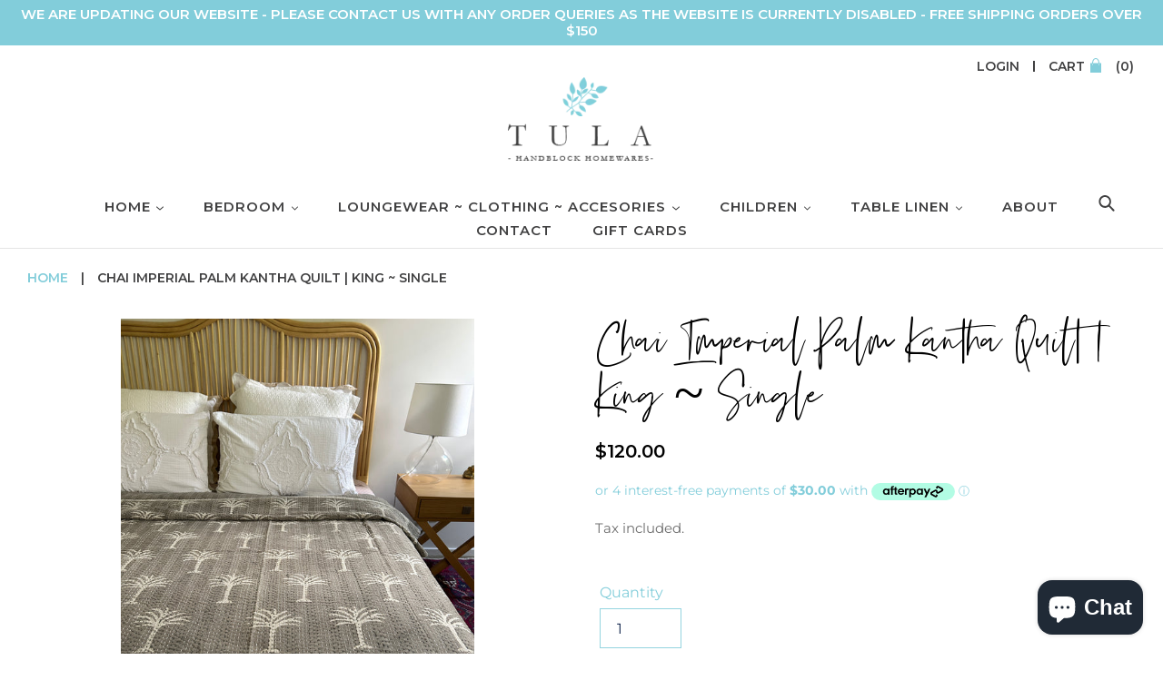

--- FILE ---
content_type: text/html; charset=utf-8
request_url: https://tulahome.com.au/products/dark-grey-palm-kantha-quilt-single-double
body_size: 27054
content:
<!doctype html>
<!--[if IE 9]> <html class="ie9 no-js" lang="en"> <![endif]-->
<!--[if (gt IE 9)|!(IE)]><!--> <html class="no-js" lang="en"> <!--<![endif]-->
<head>
  <meta charset="utf-8">
  <meta http-equiv="X-UA-Compatible" content="IE=edge,chrome=1">
  <meta name="viewport" content="width=device-width,initial-scale=1">
  <meta name="theme-color" content="#82cdda">
  <link rel="canonical" href="https://tulahome.com.au/products/dark-grey-palm-kantha-quilt-single-double"><link rel="shortcut icon" href="//tulahome.com.au/cdn/shop/files/tula_homeware_gift_icon_5f32fcd2-e5d8-4056-8cd5-db29d6dd9a33_32x32.png?v=1613563806" type="image/png"><title>Chai Imperial Palm Kantha Quilt | King ~ Single
&ndash; Tula Homeware</title><meta name="description" content="  Hand Block Printed with finely carved wooden blocks this Sanganer Large Width Kantha Quilt will add an extra layer of elegance to your bedding.  Large width means no seam joints on the upper layer of the bedspread. Block Printed one Kantha at a time, this bedspread comes to its fruition with the dedicated craftsmansh"><link href="//fonts.googleapis.com/css?family=Montserrat:300,400,500,600,700" rel="stylesheet">
  <!-- /snippets/social-meta-tags.liquid -->




<meta property="og:site_name" content="Tula Homeware">
<meta property="og:url" content="https://tulahome.com.au/products/dark-grey-palm-kantha-quilt-single-double">
<meta property="og:title" content="Chai Imperial Palm Kantha Quilt | King ~ Single">
<meta property="og:type" content="product">
<meta property="og:description" content="  Hand Block Printed with finely carved wooden blocks this Sanganer Large Width Kantha Quilt will add an extra layer of elegance to your bedding.  Large width means no seam joints on the upper layer of the bedspread. Block Printed one Kantha at a time, this bedspread comes to its fruition with the dedicated craftsmansh">

  <meta property="og:price:amount" content="120.00">
  <meta property="og:price:currency" content="AUD">

<meta property="og:image" content="http://tulahome.com.au/cdn/shop/files/IMG-7892_1200x1200.jpg?v=1767427244"><meta property="og:image" content="http://tulahome.com.au/cdn/shop/files/E9C724DD-1C79-45C1-BFC4-CAEBA90AD21A_1200x1200.jpg?v=1767427244"><meta property="og:image" content="http://tulahome.com.au/cdn/shop/files/IMG-1436_984145ca-ba08-4a83-bf78-ecaafe2b2c4f_1200x1200.jpg?v=1748155547">
<meta property="og:image:secure_url" content="https://tulahome.com.au/cdn/shop/files/IMG-7892_1200x1200.jpg?v=1767427244"><meta property="og:image:secure_url" content="https://tulahome.com.au/cdn/shop/files/E9C724DD-1C79-45C1-BFC4-CAEBA90AD21A_1200x1200.jpg?v=1767427244"><meta property="og:image:secure_url" content="https://tulahome.com.au/cdn/shop/files/IMG-1436_984145ca-ba08-4a83-bf78-ecaafe2b2c4f_1200x1200.jpg?v=1748155547">


<meta name="twitter:card" content="summary_large_image">
<meta name="twitter:title" content="Chai Imperial Palm Kantha Quilt | King ~ Single">
<meta name="twitter:description" content="  Hand Block Printed with finely carved wooden blocks this Sanganer Large Width Kantha Quilt will add an extra layer of elegance to your bedding.  Large width means no seam joints on the upper layer of the bedspread. Block Printed one Kantha at a time, this bedspread comes to its fruition with the dedicated craftsmansh">

  <link href="//tulahome.com.au/cdn/shop/t/5/assets/theme.scss.css?v=123416808036598687701757295692" rel="stylesheet" type="text/css" media="all" />
  <link href="//tulahome.com.au/cdn/shop/t/5/assets/main.scss.css?v=139765940416256475761538987755" rel="stylesheet" type="text/css" media="all" />
  <script>
    var theme = {
      strings: {
        addToCart: "Add to cart",
        soldOut: "Sold out",
        unavailable: "Unavailable",
        regularPrice: "Regular price",
        sale: "Sale",
        showMore: "Show More",
        showLess: "Show Less",
        addressError: "Error looking up that address",
        addressNoResults: "No results for that address",
        addressQueryLimit: "You have exceeded the Google API usage limit. Consider upgrading to a \u003ca href=\"https:\/\/developers.google.com\/maps\/premium\/usage-limits\"\u003ePremium Plan\u003c\/a\u003e.",
        authError: "There was a problem authenticating your Google Maps account.",
        newWindow: "Opens in a new window.",
        external: "Opens external website.",
        newWindowExternal: "Opens external website in a new window."
      },
      moneyFormat: "${{amount}}"
    }

    document.documentElement.className = document.documentElement.className.replace('no-js', 'js');
  </script>

  <!--[if (lte IE 9) ]><script src="//tulahome.com.au/cdn/shop/t/5/assets/match-media.min.js?v=22265819453975888031538959616" type="text/javascript"></script><![endif]--><!--[if (gt IE 9)|!(IE)]><!--><script src="//tulahome.com.au/cdn/shop/t/5/assets/lazysizes.js?v=68441465964607740661538959615" async="async"></script><!--<![endif]-->
  <!--[if lte IE 9]><script src="//tulahome.com.au/cdn/shop/t/5/assets/lazysizes.min.js?v=882"></script><![endif]-->

  <!--[if (gt IE 9)|!(IE)]><!--><script src="//tulahome.com.au/cdn/shop/t/5/assets/vendor.js?v=121857302354663160541538959616"></script><!--<![endif]-->
  <!--[if lte IE 9]><script src="//tulahome.com.au/cdn/shop/t/5/assets/vendor.js?v=121857302354663160541538959616"></script><![endif]-->

  <!--[if (gt IE 9)|!(IE)]><!--><script src="//tulahome.com.au/cdn/shop/t/5/assets/theme.js?v=123007934677813773551639408751" defer="defer"></script><!--<![endif]-->
  <!--[if lte IE 9]><script src="//tulahome.com.au/cdn/shop/t/5/assets/theme.js?v=123007934677813773551639408751"></script><![endif]-->
  
  <script>window.performance && window.performance.mark && window.performance.mark('shopify.content_for_header.start');</script><meta id="shopify-digital-wallet" name="shopify-digital-wallet" content="/8186658875/digital_wallets/dialog">
<meta name="shopify-checkout-api-token" content="7fc4aaf8b64f3331625a58ef4cc8132f">
<meta id="in-context-paypal-metadata" data-shop-id="8186658875" data-venmo-supported="false" data-environment="production" data-locale="en_US" data-paypal-v4="true" data-currency="AUD">
<link rel="alternate" type="application/json+oembed" href="https://tulahome.com.au/products/dark-grey-palm-kantha-quilt-single-double.oembed">
<script async="async" src="/checkouts/internal/preloads.js?locale=en-AU"></script>
<link rel="preconnect" href="https://shop.app" crossorigin="anonymous">
<script async="async" src="https://shop.app/checkouts/internal/preloads.js?locale=en-AU&shop_id=8186658875" crossorigin="anonymous"></script>
<script id="apple-pay-shop-capabilities" type="application/json">{"shopId":8186658875,"countryCode":"AU","currencyCode":"AUD","merchantCapabilities":["supports3DS"],"merchantId":"gid:\/\/shopify\/Shop\/8186658875","merchantName":"Tula Homeware","requiredBillingContactFields":["postalAddress","email","phone"],"requiredShippingContactFields":["postalAddress","email","phone"],"shippingType":"shipping","supportedNetworks":["visa","masterCard","amex","jcb"],"total":{"type":"pending","label":"Tula Homeware","amount":"1.00"},"shopifyPaymentsEnabled":true,"supportsSubscriptions":true}</script>
<script id="shopify-features" type="application/json">{"accessToken":"7fc4aaf8b64f3331625a58ef4cc8132f","betas":["rich-media-storefront-analytics"],"domain":"tulahome.com.au","predictiveSearch":true,"shopId":8186658875,"locale":"en"}</script>
<script>var Shopify = Shopify || {};
Shopify.shop = "tulastore.myshopify.com";
Shopify.locale = "en";
Shopify.currency = {"active":"AUD","rate":"1.0"};
Shopify.country = "AU";
Shopify.theme = {"name":"TULA 1.0","id":40153972795,"schema_name":"Debut","schema_version":"7.1.1","theme_store_id":796,"role":"main"};
Shopify.theme.handle = "null";
Shopify.theme.style = {"id":null,"handle":null};
Shopify.cdnHost = "tulahome.com.au/cdn";
Shopify.routes = Shopify.routes || {};
Shopify.routes.root = "/";</script>
<script type="module">!function(o){(o.Shopify=o.Shopify||{}).modules=!0}(window);</script>
<script>!function(o){function n(){var o=[];function n(){o.push(Array.prototype.slice.apply(arguments))}return n.q=o,n}var t=o.Shopify=o.Shopify||{};t.loadFeatures=n(),t.autoloadFeatures=n()}(window);</script>
<script>
  window.ShopifyPay = window.ShopifyPay || {};
  window.ShopifyPay.apiHost = "shop.app\/pay";
  window.ShopifyPay.redirectState = null;
</script>
<script id="shop-js-analytics" type="application/json">{"pageType":"product"}</script>
<script defer="defer" async type="module" src="//tulahome.com.au/cdn/shopifycloud/shop-js/modules/v2/client.init-shop-cart-sync_BT-GjEfc.en.esm.js"></script>
<script defer="defer" async type="module" src="//tulahome.com.au/cdn/shopifycloud/shop-js/modules/v2/chunk.common_D58fp_Oc.esm.js"></script>
<script defer="defer" async type="module" src="//tulahome.com.au/cdn/shopifycloud/shop-js/modules/v2/chunk.modal_xMitdFEc.esm.js"></script>
<script type="module">
  await import("//tulahome.com.au/cdn/shopifycloud/shop-js/modules/v2/client.init-shop-cart-sync_BT-GjEfc.en.esm.js");
await import("//tulahome.com.au/cdn/shopifycloud/shop-js/modules/v2/chunk.common_D58fp_Oc.esm.js");
await import("//tulahome.com.au/cdn/shopifycloud/shop-js/modules/v2/chunk.modal_xMitdFEc.esm.js");

  window.Shopify.SignInWithShop?.initShopCartSync?.({"fedCMEnabled":true,"windoidEnabled":true});

</script>
<script>
  window.Shopify = window.Shopify || {};
  if (!window.Shopify.featureAssets) window.Shopify.featureAssets = {};
  window.Shopify.featureAssets['shop-js'] = {"shop-cart-sync":["modules/v2/client.shop-cart-sync_DZOKe7Ll.en.esm.js","modules/v2/chunk.common_D58fp_Oc.esm.js","modules/v2/chunk.modal_xMitdFEc.esm.js"],"init-fed-cm":["modules/v2/client.init-fed-cm_B6oLuCjv.en.esm.js","modules/v2/chunk.common_D58fp_Oc.esm.js","modules/v2/chunk.modal_xMitdFEc.esm.js"],"shop-cash-offers":["modules/v2/client.shop-cash-offers_D2sdYoxE.en.esm.js","modules/v2/chunk.common_D58fp_Oc.esm.js","modules/v2/chunk.modal_xMitdFEc.esm.js"],"shop-login-button":["modules/v2/client.shop-login-button_QeVjl5Y3.en.esm.js","modules/v2/chunk.common_D58fp_Oc.esm.js","modules/v2/chunk.modal_xMitdFEc.esm.js"],"pay-button":["modules/v2/client.pay-button_DXTOsIq6.en.esm.js","modules/v2/chunk.common_D58fp_Oc.esm.js","modules/v2/chunk.modal_xMitdFEc.esm.js"],"shop-button":["modules/v2/client.shop-button_DQZHx9pm.en.esm.js","modules/v2/chunk.common_D58fp_Oc.esm.js","modules/v2/chunk.modal_xMitdFEc.esm.js"],"avatar":["modules/v2/client.avatar_BTnouDA3.en.esm.js"],"init-windoid":["modules/v2/client.init-windoid_CR1B-cfM.en.esm.js","modules/v2/chunk.common_D58fp_Oc.esm.js","modules/v2/chunk.modal_xMitdFEc.esm.js"],"init-shop-for-new-customer-accounts":["modules/v2/client.init-shop-for-new-customer-accounts_C_vY_xzh.en.esm.js","modules/v2/client.shop-login-button_QeVjl5Y3.en.esm.js","modules/v2/chunk.common_D58fp_Oc.esm.js","modules/v2/chunk.modal_xMitdFEc.esm.js"],"init-shop-email-lookup-coordinator":["modules/v2/client.init-shop-email-lookup-coordinator_BI7n9ZSv.en.esm.js","modules/v2/chunk.common_D58fp_Oc.esm.js","modules/v2/chunk.modal_xMitdFEc.esm.js"],"init-shop-cart-sync":["modules/v2/client.init-shop-cart-sync_BT-GjEfc.en.esm.js","modules/v2/chunk.common_D58fp_Oc.esm.js","modules/v2/chunk.modal_xMitdFEc.esm.js"],"shop-toast-manager":["modules/v2/client.shop-toast-manager_DiYdP3xc.en.esm.js","modules/v2/chunk.common_D58fp_Oc.esm.js","modules/v2/chunk.modal_xMitdFEc.esm.js"],"init-customer-accounts":["modules/v2/client.init-customer-accounts_D9ZNqS-Q.en.esm.js","modules/v2/client.shop-login-button_QeVjl5Y3.en.esm.js","modules/v2/chunk.common_D58fp_Oc.esm.js","modules/v2/chunk.modal_xMitdFEc.esm.js"],"init-customer-accounts-sign-up":["modules/v2/client.init-customer-accounts-sign-up_iGw4briv.en.esm.js","modules/v2/client.shop-login-button_QeVjl5Y3.en.esm.js","modules/v2/chunk.common_D58fp_Oc.esm.js","modules/v2/chunk.modal_xMitdFEc.esm.js"],"shop-follow-button":["modules/v2/client.shop-follow-button_CqMgW2wH.en.esm.js","modules/v2/chunk.common_D58fp_Oc.esm.js","modules/v2/chunk.modal_xMitdFEc.esm.js"],"checkout-modal":["modules/v2/client.checkout-modal_xHeaAweL.en.esm.js","modules/v2/chunk.common_D58fp_Oc.esm.js","modules/v2/chunk.modal_xMitdFEc.esm.js"],"shop-login":["modules/v2/client.shop-login_D91U-Q7h.en.esm.js","modules/v2/chunk.common_D58fp_Oc.esm.js","modules/v2/chunk.modal_xMitdFEc.esm.js"],"lead-capture":["modules/v2/client.lead-capture_BJmE1dJe.en.esm.js","modules/v2/chunk.common_D58fp_Oc.esm.js","modules/v2/chunk.modal_xMitdFEc.esm.js"],"payment-terms":["modules/v2/client.payment-terms_Ci9AEqFq.en.esm.js","modules/v2/chunk.common_D58fp_Oc.esm.js","modules/v2/chunk.modal_xMitdFEc.esm.js"]};
</script>
<script>(function() {
  var isLoaded = false;
  function asyncLoad() {
    if (isLoaded) return;
    isLoaded = true;
    var urls = ["https:\/\/app.testimonialhub.com\/shopifyapp\/showsrstemplate.js?shop=tulastore.myshopify.com"];
    for (var i = 0; i < urls.length; i++) {
      var s = document.createElement('script');
      s.type = 'text/javascript';
      s.async = true;
      s.src = urls[i];
      var x = document.getElementsByTagName('script')[0];
      x.parentNode.insertBefore(s, x);
    }
  };
  if(window.attachEvent) {
    window.attachEvent('onload', asyncLoad);
  } else {
    window.addEventListener('load', asyncLoad, false);
  }
})();</script>
<script id="__st">var __st={"a":8186658875,"offset":36000,"reqid":"265da04a-6d8e-4456-9c5a-b618bc8c86e2-1769517779","pageurl":"tulahome.com.au\/products\/dark-grey-palm-kantha-quilt-single-double","u":"daddf10e688b","p":"product","rtyp":"product","rid":5879680794786};</script>
<script>window.ShopifyPaypalV4VisibilityTracking = true;</script>
<script id="captcha-bootstrap">!function(){'use strict';const t='contact',e='account',n='new_comment',o=[[t,t],['blogs',n],['comments',n],[t,'customer']],c=[[e,'customer_login'],[e,'guest_login'],[e,'recover_customer_password'],[e,'create_customer']],r=t=>t.map((([t,e])=>`form[action*='/${t}']:not([data-nocaptcha='true']) input[name='form_type'][value='${e}']`)).join(','),a=t=>()=>t?[...document.querySelectorAll(t)].map((t=>t.form)):[];function s(){const t=[...o],e=r(t);return a(e)}const i='password',u='form_key',d=['recaptcha-v3-token','g-recaptcha-response','h-captcha-response',i],f=()=>{try{return window.sessionStorage}catch{return}},m='__shopify_v',_=t=>t.elements[u];function p(t,e,n=!1){try{const o=window.sessionStorage,c=JSON.parse(o.getItem(e)),{data:r}=function(t){const{data:e,action:n}=t;return t[m]||n?{data:e,action:n}:{data:t,action:n}}(c);for(const[e,n]of Object.entries(r))t.elements[e]&&(t.elements[e].value=n);n&&o.removeItem(e)}catch(o){console.error('form repopulation failed',{error:o})}}const l='form_type',E='cptcha';function T(t){t.dataset[E]=!0}const w=window,h=w.document,L='Shopify',v='ce_forms',y='captcha';let A=!1;((t,e)=>{const n=(g='f06e6c50-85a8-45c8-87d0-21a2b65856fe',I='https://cdn.shopify.com/shopifycloud/storefront-forms-hcaptcha/ce_storefront_forms_captcha_hcaptcha.v1.5.2.iife.js',D={infoText:'Protected by hCaptcha',privacyText:'Privacy',termsText:'Terms'},(t,e,n)=>{const o=w[L][v],c=o.bindForm;if(c)return c(t,g,e,D).then(n);var r;o.q.push([[t,g,e,D],n]),r=I,A||(h.body.append(Object.assign(h.createElement('script'),{id:'captcha-provider',async:!0,src:r})),A=!0)});var g,I,D;w[L]=w[L]||{},w[L][v]=w[L][v]||{},w[L][v].q=[],w[L][y]=w[L][y]||{},w[L][y].protect=function(t,e){n(t,void 0,e),T(t)},Object.freeze(w[L][y]),function(t,e,n,w,h,L){const[v,y,A,g]=function(t,e,n){const i=e?o:[],u=t?c:[],d=[...i,...u],f=r(d),m=r(i),_=r(d.filter((([t,e])=>n.includes(e))));return[a(f),a(m),a(_),s()]}(w,h,L),I=t=>{const e=t.target;return e instanceof HTMLFormElement?e:e&&e.form},D=t=>v().includes(t);t.addEventListener('submit',(t=>{const e=I(t);if(!e)return;const n=D(e)&&!e.dataset.hcaptchaBound&&!e.dataset.recaptchaBound,o=_(e),c=g().includes(e)&&(!o||!o.value);(n||c)&&t.preventDefault(),c&&!n&&(function(t){try{if(!f())return;!function(t){const e=f();if(!e)return;const n=_(t);if(!n)return;const o=n.value;o&&e.removeItem(o)}(t);const e=Array.from(Array(32),(()=>Math.random().toString(36)[2])).join('');!function(t,e){_(t)||t.append(Object.assign(document.createElement('input'),{type:'hidden',name:u})),t.elements[u].value=e}(t,e),function(t,e){const n=f();if(!n)return;const o=[...t.querySelectorAll(`input[type='${i}']`)].map((({name:t})=>t)),c=[...d,...o],r={};for(const[a,s]of new FormData(t).entries())c.includes(a)||(r[a]=s);n.setItem(e,JSON.stringify({[m]:1,action:t.action,data:r}))}(t,e)}catch(e){console.error('failed to persist form',e)}}(e),e.submit())}));const S=(t,e)=>{t&&!t.dataset[E]&&(n(t,e.some((e=>e===t))),T(t))};for(const o of['focusin','change'])t.addEventListener(o,(t=>{const e=I(t);D(e)&&S(e,y())}));const B=e.get('form_key'),M=e.get(l),P=B&&M;t.addEventListener('DOMContentLoaded',(()=>{const t=y();if(P)for(const e of t)e.elements[l].value===M&&p(e,B);[...new Set([...A(),...v().filter((t=>'true'===t.dataset.shopifyCaptcha))])].forEach((e=>S(e,t)))}))}(h,new URLSearchParams(w.location.search),n,t,e,['guest_login'])})(!0,!0)}();</script>
<script integrity="sha256-4kQ18oKyAcykRKYeNunJcIwy7WH5gtpwJnB7kiuLZ1E=" data-source-attribution="shopify.loadfeatures" defer="defer" src="//tulahome.com.au/cdn/shopifycloud/storefront/assets/storefront/load_feature-a0a9edcb.js" crossorigin="anonymous"></script>
<script crossorigin="anonymous" defer="defer" src="//tulahome.com.au/cdn/shopifycloud/storefront/assets/shopify_pay/storefront-65b4c6d7.js?v=20250812"></script>
<script data-source-attribution="shopify.dynamic_checkout.dynamic.init">var Shopify=Shopify||{};Shopify.PaymentButton=Shopify.PaymentButton||{isStorefrontPortableWallets:!0,init:function(){window.Shopify.PaymentButton.init=function(){};var t=document.createElement("script");t.src="https://tulahome.com.au/cdn/shopifycloud/portable-wallets/latest/portable-wallets.en.js",t.type="module",document.head.appendChild(t)}};
</script>
<script data-source-attribution="shopify.dynamic_checkout.buyer_consent">
  function portableWalletsHideBuyerConsent(e){var t=document.getElementById("shopify-buyer-consent"),n=document.getElementById("shopify-subscription-policy-button");t&&n&&(t.classList.add("hidden"),t.setAttribute("aria-hidden","true"),n.removeEventListener("click",e))}function portableWalletsShowBuyerConsent(e){var t=document.getElementById("shopify-buyer-consent"),n=document.getElementById("shopify-subscription-policy-button");t&&n&&(t.classList.remove("hidden"),t.removeAttribute("aria-hidden"),n.addEventListener("click",e))}window.Shopify?.PaymentButton&&(window.Shopify.PaymentButton.hideBuyerConsent=portableWalletsHideBuyerConsent,window.Shopify.PaymentButton.showBuyerConsent=portableWalletsShowBuyerConsent);
</script>
<script>
  function portableWalletsCleanup(e){e&&e.src&&console.error("Failed to load portable wallets script "+e.src);var t=document.querySelectorAll("shopify-accelerated-checkout .shopify-payment-button__skeleton, shopify-accelerated-checkout-cart .wallet-cart-button__skeleton"),e=document.getElementById("shopify-buyer-consent");for(let e=0;e<t.length;e++)t[e].remove();e&&e.remove()}function portableWalletsNotLoadedAsModule(e){e instanceof ErrorEvent&&"string"==typeof e.message&&e.message.includes("import.meta")&&"string"==typeof e.filename&&e.filename.includes("portable-wallets")&&(window.removeEventListener("error",portableWalletsNotLoadedAsModule),window.Shopify.PaymentButton.failedToLoad=e,"loading"===document.readyState?document.addEventListener("DOMContentLoaded",window.Shopify.PaymentButton.init):window.Shopify.PaymentButton.init())}window.addEventListener("error",portableWalletsNotLoadedAsModule);
</script>

<script type="module" src="https://tulahome.com.au/cdn/shopifycloud/portable-wallets/latest/portable-wallets.en.js" onError="portableWalletsCleanup(this)" crossorigin="anonymous"></script>
<script nomodule>
  document.addEventListener("DOMContentLoaded", portableWalletsCleanup);
</script>

<link id="shopify-accelerated-checkout-styles" rel="stylesheet" media="screen" href="https://tulahome.com.au/cdn/shopifycloud/portable-wallets/latest/accelerated-checkout-backwards-compat.css" crossorigin="anonymous">
<style id="shopify-accelerated-checkout-cart">
        #shopify-buyer-consent {
  margin-top: 1em;
  display: inline-block;
  width: 100%;
}

#shopify-buyer-consent.hidden {
  display: none;
}

#shopify-subscription-policy-button {
  background: none;
  border: none;
  padding: 0;
  text-decoration: underline;
  font-size: inherit;
  cursor: pointer;
}

#shopify-subscription-policy-button::before {
  box-shadow: none;
}

      </style>

<script>window.performance && window.performance.mark && window.performance.mark('shopify.content_for_header.end');</script>
<script src="https://cdn.shopify.com/extensions/e8878072-2f6b-4e89-8082-94b04320908d/inbox-1254/assets/inbox-chat-loader.js" type="text/javascript" defer="defer"></script>
<link href="https://monorail-edge.shopifysvc.com" rel="dns-prefetch">
<script>(function(){if ("sendBeacon" in navigator && "performance" in window) {try {var session_token_from_headers = performance.getEntriesByType('navigation')[0].serverTiming.find(x => x.name == '_s').description;} catch {var session_token_from_headers = undefined;}var session_cookie_matches = document.cookie.match(/_shopify_s=([^;]*)/);var session_token_from_cookie = session_cookie_matches && session_cookie_matches.length === 2 ? session_cookie_matches[1] : "";var session_token = session_token_from_headers || session_token_from_cookie || "";function handle_abandonment_event(e) {var entries = performance.getEntries().filter(function(entry) {return /monorail-edge.shopifysvc.com/.test(entry.name);});if (!window.abandonment_tracked && entries.length === 0) {window.abandonment_tracked = true;var currentMs = Date.now();var navigation_start = performance.timing.navigationStart;var payload = {shop_id: 8186658875,url: window.location.href,navigation_start,duration: currentMs - navigation_start,session_token,page_type: "product"};window.navigator.sendBeacon("https://monorail-edge.shopifysvc.com/v1/produce", JSON.stringify({schema_id: "online_store_buyer_site_abandonment/1.1",payload: payload,metadata: {event_created_at_ms: currentMs,event_sent_at_ms: currentMs}}));}}window.addEventListener('pagehide', handle_abandonment_event);}}());</script>
<script id="web-pixels-manager-setup">(function e(e,d,r,n,o){if(void 0===o&&(o={}),!Boolean(null===(a=null===(i=window.Shopify)||void 0===i?void 0:i.analytics)||void 0===a?void 0:a.replayQueue)){var i,a;window.Shopify=window.Shopify||{};var t=window.Shopify;t.analytics=t.analytics||{};var s=t.analytics;s.replayQueue=[],s.publish=function(e,d,r){return s.replayQueue.push([e,d,r]),!0};try{self.performance.mark("wpm:start")}catch(e){}var l=function(){var e={modern:/Edge?\/(1{2}[4-9]|1[2-9]\d|[2-9]\d{2}|\d{4,})\.\d+(\.\d+|)|Firefox\/(1{2}[4-9]|1[2-9]\d|[2-9]\d{2}|\d{4,})\.\d+(\.\d+|)|Chrom(ium|e)\/(9{2}|\d{3,})\.\d+(\.\d+|)|(Maci|X1{2}).+ Version\/(15\.\d+|(1[6-9]|[2-9]\d|\d{3,})\.\d+)([,.]\d+|)( \(\w+\)|)( Mobile\/\w+|) Safari\/|Chrome.+OPR\/(9{2}|\d{3,})\.\d+\.\d+|(CPU[ +]OS|iPhone[ +]OS|CPU[ +]iPhone|CPU IPhone OS|CPU iPad OS)[ +]+(15[._]\d+|(1[6-9]|[2-9]\d|\d{3,})[._]\d+)([._]\d+|)|Android:?[ /-](13[3-9]|1[4-9]\d|[2-9]\d{2}|\d{4,})(\.\d+|)(\.\d+|)|Android.+Firefox\/(13[5-9]|1[4-9]\d|[2-9]\d{2}|\d{4,})\.\d+(\.\d+|)|Android.+Chrom(ium|e)\/(13[3-9]|1[4-9]\d|[2-9]\d{2}|\d{4,})\.\d+(\.\d+|)|SamsungBrowser\/([2-9]\d|\d{3,})\.\d+/,legacy:/Edge?\/(1[6-9]|[2-9]\d|\d{3,})\.\d+(\.\d+|)|Firefox\/(5[4-9]|[6-9]\d|\d{3,})\.\d+(\.\d+|)|Chrom(ium|e)\/(5[1-9]|[6-9]\d|\d{3,})\.\d+(\.\d+|)([\d.]+$|.*Safari\/(?![\d.]+ Edge\/[\d.]+$))|(Maci|X1{2}).+ Version\/(10\.\d+|(1[1-9]|[2-9]\d|\d{3,})\.\d+)([,.]\d+|)( \(\w+\)|)( Mobile\/\w+|) Safari\/|Chrome.+OPR\/(3[89]|[4-9]\d|\d{3,})\.\d+\.\d+|(CPU[ +]OS|iPhone[ +]OS|CPU[ +]iPhone|CPU IPhone OS|CPU iPad OS)[ +]+(10[._]\d+|(1[1-9]|[2-9]\d|\d{3,})[._]\d+)([._]\d+|)|Android:?[ /-](13[3-9]|1[4-9]\d|[2-9]\d{2}|\d{4,})(\.\d+|)(\.\d+|)|Mobile Safari.+OPR\/([89]\d|\d{3,})\.\d+\.\d+|Android.+Firefox\/(13[5-9]|1[4-9]\d|[2-9]\d{2}|\d{4,})\.\d+(\.\d+|)|Android.+Chrom(ium|e)\/(13[3-9]|1[4-9]\d|[2-9]\d{2}|\d{4,})\.\d+(\.\d+|)|Android.+(UC? ?Browser|UCWEB|U3)[ /]?(15\.([5-9]|\d{2,})|(1[6-9]|[2-9]\d|\d{3,})\.\d+)\.\d+|SamsungBrowser\/(5\.\d+|([6-9]|\d{2,})\.\d+)|Android.+MQ{2}Browser\/(14(\.(9|\d{2,})|)|(1[5-9]|[2-9]\d|\d{3,})(\.\d+|))(\.\d+|)|K[Aa][Ii]OS\/(3\.\d+|([4-9]|\d{2,})\.\d+)(\.\d+|)/},d=e.modern,r=e.legacy,n=navigator.userAgent;return n.match(d)?"modern":n.match(r)?"legacy":"unknown"}(),u="modern"===l?"modern":"legacy",c=(null!=n?n:{modern:"",legacy:""})[u],f=function(e){return[e.baseUrl,"/wpm","/b",e.hashVersion,"modern"===e.buildTarget?"m":"l",".js"].join("")}({baseUrl:d,hashVersion:r,buildTarget:u}),m=function(e){var d=e.version,r=e.bundleTarget,n=e.surface,o=e.pageUrl,i=e.monorailEndpoint;return{emit:function(e){var a=e.status,t=e.errorMsg,s=(new Date).getTime(),l=JSON.stringify({metadata:{event_sent_at_ms:s},events:[{schema_id:"web_pixels_manager_load/3.1",payload:{version:d,bundle_target:r,page_url:o,status:a,surface:n,error_msg:t},metadata:{event_created_at_ms:s}}]});if(!i)return console&&console.warn&&console.warn("[Web Pixels Manager] No Monorail endpoint provided, skipping logging."),!1;try{return self.navigator.sendBeacon.bind(self.navigator)(i,l)}catch(e){}var u=new XMLHttpRequest;try{return u.open("POST",i,!0),u.setRequestHeader("Content-Type","text/plain"),u.send(l),!0}catch(e){return console&&console.warn&&console.warn("[Web Pixels Manager] Got an unhandled error while logging to Monorail."),!1}}}}({version:r,bundleTarget:l,surface:e.surface,pageUrl:self.location.href,monorailEndpoint:e.monorailEndpoint});try{o.browserTarget=l,function(e){var d=e.src,r=e.async,n=void 0===r||r,o=e.onload,i=e.onerror,a=e.sri,t=e.scriptDataAttributes,s=void 0===t?{}:t,l=document.createElement("script"),u=document.querySelector("head"),c=document.querySelector("body");if(l.async=n,l.src=d,a&&(l.integrity=a,l.crossOrigin="anonymous"),s)for(var f in s)if(Object.prototype.hasOwnProperty.call(s,f))try{l.dataset[f]=s[f]}catch(e){}if(o&&l.addEventListener("load",o),i&&l.addEventListener("error",i),u)u.appendChild(l);else{if(!c)throw new Error("Did not find a head or body element to append the script");c.appendChild(l)}}({src:f,async:!0,onload:function(){if(!function(){var e,d;return Boolean(null===(d=null===(e=window.Shopify)||void 0===e?void 0:e.analytics)||void 0===d?void 0:d.initialized)}()){var d=window.webPixelsManager.init(e)||void 0;if(d){var r=window.Shopify.analytics;r.replayQueue.forEach((function(e){var r=e[0],n=e[1],o=e[2];d.publishCustomEvent(r,n,o)})),r.replayQueue=[],r.publish=d.publishCustomEvent,r.visitor=d.visitor,r.initialized=!0}}},onerror:function(){return m.emit({status:"failed",errorMsg:"".concat(f," has failed to load")})},sri:function(e){var d=/^sha384-[A-Za-z0-9+/=]+$/;return"string"==typeof e&&d.test(e)}(c)?c:"",scriptDataAttributes:o}),m.emit({status:"loading"})}catch(e){m.emit({status:"failed",errorMsg:(null==e?void 0:e.message)||"Unknown error"})}}})({shopId: 8186658875,storefrontBaseUrl: "https://tulahome.com.au",extensionsBaseUrl: "https://extensions.shopifycdn.com/cdn/shopifycloud/web-pixels-manager",monorailEndpoint: "https://monorail-edge.shopifysvc.com/unstable/produce_batch",surface: "storefront-renderer",enabledBetaFlags: ["2dca8a86"],webPixelsConfigList: [{"id":"140640418","configuration":"{\"pixel_id\":\"2157206377657052\",\"pixel_type\":\"facebook_pixel\",\"metaapp_system_user_token\":\"-\"}","eventPayloadVersion":"v1","runtimeContext":"OPEN","scriptVersion":"ca16bc87fe92b6042fbaa3acc2fbdaa6","type":"APP","apiClientId":2329312,"privacyPurposes":["ANALYTICS","MARKETING","SALE_OF_DATA"],"dataSharingAdjustments":{"protectedCustomerApprovalScopes":["read_customer_address","read_customer_email","read_customer_name","read_customer_personal_data","read_customer_phone"]}},{"id":"shopify-app-pixel","configuration":"{}","eventPayloadVersion":"v1","runtimeContext":"STRICT","scriptVersion":"0450","apiClientId":"shopify-pixel","type":"APP","privacyPurposes":["ANALYTICS","MARKETING"]},{"id":"shopify-custom-pixel","eventPayloadVersion":"v1","runtimeContext":"LAX","scriptVersion":"0450","apiClientId":"shopify-pixel","type":"CUSTOM","privacyPurposes":["ANALYTICS","MARKETING"]}],isMerchantRequest: false,initData: {"shop":{"name":"Tula Homeware","paymentSettings":{"currencyCode":"AUD"},"myshopifyDomain":"tulastore.myshopify.com","countryCode":"AU","storefrontUrl":"https:\/\/tulahome.com.au"},"customer":null,"cart":null,"checkout":null,"productVariants":[{"price":{"amount":120.0,"currencyCode":"AUD"},"product":{"title":"Chai Imperial Palm Kantha Quilt | King ~ Single","vendor":"Tula Homeware","id":"5879680794786","untranslatedTitle":"Chai Imperial Palm Kantha Quilt | King ~ Single","url":"\/products\/dark-grey-palm-kantha-quilt-single-double","type":""},"id":"36848096968866","image":{"src":"\/\/tulahome.com.au\/cdn\/shop\/files\/IMG-7892.jpg?v=1767427244"},"sku":"","title":"Default Title","untranslatedTitle":"Default Title"}],"purchasingCompany":null},},"https://tulahome.com.au/cdn","fcfee988w5aeb613cpc8e4bc33m6693e112",{"modern":"","legacy":""},{"shopId":"8186658875","storefrontBaseUrl":"https:\/\/tulahome.com.au","extensionBaseUrl":"https:\/\/extensions.shopifycdn.com\/cdn\/shopifycloud\/web-pixels-manager","surface":"storefront-renderer","enabledBetaFlags":"[\"2dca8a86\"]","isMerchantRequest":"false","hashVersion":"fcfee988w5aeb613cpc8e4bc33m6693e112","publish":"custom","events":"[[\"page_viewed\",{}],[\"product_viewed\",{\"productVariant\":{\"price\":{\"amount\":120.0,\"currencyCode\":\"AUD\"},\"product\":{\"title\":\"Chai Imperial Palm Kantha Quilt | King ~ Single\",\"vendor\":\"Tula Homeware\",\"id\":\"5879680794786\",\"untranslatedTitle\":\"Chai Imperial Palm Kantha Quilt | King ~ Single\",\"url\":\"\/products\/dark-grey-palm-kantha-quilt-single-double\",\"type\":\"\"},\"id\":\"36848096968866\",\"image\":{\"src\":\"\/\/tulahome.com.au\/cdn\/shop\/files\/IMG-7892.jpg?v=1767427244\"},\"sku\":\"\",\"title\":\"Default Title\",\"untranslatedTitle\":\"Default Title\"}}]]"});</script><script>
  window.ShopifyAnalytics = window.ShopifyAnalytics || {};
  window.ShopifyAnalytics.meta = window.ShopifyAnalytics.meta || {};
  window.ShopifyAnalytics.meta.currency = 'AUD';
  var meta = {"product":{"id":5879680794786,"gid":"gid:\/\/shopify\/Product\/5879680794786","vendor":"Tula Homeware","type":"","handle":"dark-grey-palm-kantha-quilt-single-double","variants":[{"id":36848096968866,"price":12000,"name":"Chai Imperial Palm Kantha Quilt | King ~ Single","public_title":null,"sku":""}],"remote":false},"page":{"pageType":"product","resourceType":"product","resourceId":5879680794786,"requestId":"265da04a-6d8e-4456-9c5a-b618bc8c86e2-1769517779"}};
  for (var attr in meta) {
    window.ShopifyAnalytics.meta[attr] = meta[attr];
  }
</script>
<script class="analytics">
  (function () {
    var customDocumentWrite = function(content) {
      var jquery = null;

      if (window.jQuery) {
        jquery = window.jQuery;
      } else if (window.Checkout && window.Checkout.$) {
        jquery = window.Checkout.$;
      }

      if (jquery) {
        jquery('body').append(content);
      }
    };

    var hasLoggedConversion = function(token) {
      if (token) {
        return document.cookie.indexOf('loggedConversion=' + token) !== -1;
      }
      return false;
    }

    var setCookieIfConversion = function(token) {
      if (token) {
        var twoMonthsFromNow = new Date(Date.now());
        twoMonthsFromNow.setMonth(twoMonthsFromNow.getMonth() + 2);

        document.cookie = 'loggedConversion=' + token + '; expires=' + twoMonthsFromNow;
      }
    }

    var trekkie = window.ShopifyAnalytics.lib = window.trekkie = window.trekkie || [];
    if (trekkie.integrations) {
      return;
    }
    trekkie.methods = [
      'identify',
      'page',
      'ready',
      'track',
      'trackForm',
      'trackLink'
    ];
    trekkie.factory = function(method) {
      return function() {
        var args = Array.prototype.slice.call(arguments);
        args.unshift(method);
        trekkie.push(args);
        return trekkie;
      };
    };
    for (var i = 0; i < trekkie.methods.length; i++) {
      var key = trekkie.methods[i];
      trekkie[key] = trekkie.factory(key);
    }
    trekkie.load = function(config) {
      trekkie.config = config || {};
      trekkie.config.initialDocumentCookie = document.cookie;
      var first = document.getElementsByTagName('script')[0];
      var script = document.createElement('script');
      script.type = 'text/javascript';
      script.onerror = function(e) {
        var scriptFallback = document.createElement('script');
        scriptFallback.type = 'text/javascript';
        scriptFallback.onerror = function(error) {
                var Monorail = {
      produce: function produce(monorailDomain, schemaId, payload) {
        var currentMs = new Date().getTime();
        var event = {
          schema_id: schemaId,
          payload: payload,
          metadata: {
            event_created_at_ms: currentMs,
            event_sent_at_ms: currentMs
          }
        };
        return Monorail.sendRequest("https://" + monorailDomain + "/v1/produce", JSON.stringify(event));
      },
      sendRequest: function sendRequest(endpointUrl, payload) {
        // Try the sendBeacon API
        if (window && window.navigator && typeof window.navigator.sendBeacon === 'function' && typeof window.Blob === 'function' && !Monorail.isIos12()) {
          var blobData = new window.Blob([payload], {
            type: 'text/plain'
          });

          if (window.navigator.sendBeacon(endpointUrl, blobData)) {
            return true;
          } // sendBeacon was not successful

        } // XHR beacon

        var xhr = new XMLHttpRequest();

        try {
          xhr.open('POST', endpointUrl);
          xhr.setRequestHeader('Content-Type', 'text/plain');
          xhr.send(payload);
        } catch (e) {
          console.log(e);
        }

        return false;
      },
      isIos12: function isIos12() {
        return window.navigator.userAgent.lastIndexOf('iPhone; CPU iPhone OS 12_') !== -1 || window.navigator.userAgent.lastIndexOf('iPad; CPU OS 12_') !== -1;
      }
    };
    Monorail.produce('monorail-edge.shopifysvc.com',
      'trekkie_storefront_load_errors/1.1',
      {shop_id: 8186658875,
      theme_id: 40153972795,
      app_name: "storefront",
      context_url: window.location.href,
      source_url: "//tulahome.com.au/cdn/s/trekkie.storefront.a804e9514e4efded663580eddd6991fcc12b5451.min.js"});

        };
        scriptFallback.async = true;
        scriptFallback.src = '//tulahome.com.au/cdn/s/trekkie.storefront.a804e9514e4efded663580eddd6991fcc12b5451.min.js';
        first.parentNode.insertBefore(scriptFallback, first);
      };
      script.async = true;
      script.src = '//tulahome.com.au/cdn/s/trekkie.storefront.a804e9514e4efded663580eddd6991fcc12b5451.min.js';
      first.parentNode.insertBefore(script, first);
    };
    trekkie.load(
      {"Trekkie":{"appName":"storefront","development":false,"defaultAttributes":{"shopId":8186658875,"isMerchantRequest":null,"themeId":40153972795,"themeCityHash":"18329463174325467726","contentLanguage":"en","currency":"AUD","eventMetadataId":"040feb61-7c3d-4f54-b7c3-469effe1e6a2"},"isServerSideCookieWritingEnabled":true,"monorailRegion":"shop_domain","enabledBetaFlags":["65f19447"]},"Session Attribution":{},"S2S":{"facebookCapiEnabled":false,"source":"trekkie-storefront-renderer","apiClientId":580111}}
    );

    var loaded = false;
    trekkie.ready(function() {
      if (loaded) return;
      loaded = true;

      window.ShopifyAnalytics.lib = window.trekkie;

      var originalDocumentWrite = document.write;
      document.write = customDocumentWrite;
      try { window.ShopifyAnalytics.merchantGoogleAnalytics.call(this); } catch(error) {};
      document.write = originalDocumentWrite;

      window.ShopifyAnalytics.lib.page(null,{"pageType":"product","resourceType":"product","resourceId":5879680794786,"requestId":"265da04a-6d8e-4456-9c5a-b618bc8c86e2-1769517779","shopifyEmitted":true});

      var match = window.location.pathname.match(/checkouts\/(.+)\/(thank_you|post_purchase)/)
      var token = match? match[1]: undefined;
      if (!hasLoggedConversion(token)) {
        setCookieIfConversion(token);
        window.ShopifyAnalytics.lib.track("Viewed Product",{"currency":"AUD","variantId":36848096968866,"productId":5879680794786,"productGid":"gid:\/\/shopify\/Product\/5879680794786","name":"Chai Imperial Palm Kantha Quilt | King ~ Single","price":"120.00","sku":"","brand":"Tula Homeware","variant":null,"category":"","nonInteraction":true,"remote":false},undefined,undefined,{"shopifyEmitted":true});
      window.ShopifyAnalytics.lib.track("monorail:\/\/trekkie_storefront_viewed_product\/1.1",{"currency":"AUD","variantId":36848096968866,"productId":5879680794786,"productGid":"gid:\/\/shopify\/Product\/5879680794786","name":"Chai Imperial Palm Kantha Quilt | King ~ Single","price":"120.00","sku":"","brand":"Tula Homeware","variant":null,"category":"","nonInteraction":true,"remote":false,"referer":"https:\/\/tulahome.com.au\/products\/dark-grey-palm-kantha-quilt-single-double"});
      }
    });


        var eventsListenerScript = document.createElement('script');
        eventsListenerScript.async = true;
        eventsListenerScript.src = "//tulahome.com.au/cdn/shopifycloud/storefront/assets/shop_events_listener-3da45d37.js";
        document.getElementsByTagName('head')[0].appendChild(eventsListenerScript);

})();</script>
<script
  defer
  src="https://tulahome.com.au/cdn/shopifycloud/perf-kit/shopify-perf-kit-3.0.4.min.js"
  data-application="storefront-renderer"
  data-shop-id="8186658875"
  data-render-region="gcp-us-east1"
  data-page-type="product"
  data-theme-instance-id="40153972795"
  data-theme-name="Debut"
  data-theme-version="7.1.1"
  data-monorail-region="shop_domain"
  data-resource-timing-sampling-rate="10"
  data-shs="true"
  data-shs-beacon="true"
  data-shs-export-with-fetch="true"
  data-shs-logs-sample-rate="1"
  data-shs-beacon-endpoint="https://tulahome.com.au/api/collect"
></script>
</head>

<body class="template-product">

  <a class="in-page-link visually-hidden skip-link" href="#MainContent">Skip to content</a>

  <div id="SearchDrawer" class="search-bar drawer drawer--top" role="dialog" aria-modal="true" aria-label="Search">
    <div class="search-bar__table">
      <div class="search-bar__table-cell search-bar__form-wrapper">
        <form class="search search-bar__form" action="/search" method="get" role="search">
          <input class="search__input search-bar__input" type="search" name="q" value="" placeholder="Search" aria-label="Search">
          <button class="search-bar__submit search__submit btn--link" type="submit">
            <svg aria-hidden="true" focusable="false" role="presentation" class="icon icon-search" viewBox="0 0 37 40"><path d="M35.6 36l-9.8-9.8c4.1-5.4 3.6-13.2-1.3-18.1-5.4-5.4-14.2-5.4-19.7 0-5.4 5.4-5.4 14.2 0 19.7 2.6 2.6 6.1 4.1 9.8 4.1 3 0 5.9-1 8.3-2.8l9.8 9.8c.4.4.9.6 1.4.6s1-.2 1.4-.6c.9-.9.9-2.1.1-2.9zm-20.9-8.2c-2.6 0-5.1-1-7-2.9-3.9-3.9-3.9-10.1 0-14C9.6 9 12.2 8 14.7 8s5.1 1 7 2.9c3.9 3.9 3.9 10.1 0 14-1.9 1.9-4.4 2.9-7 2.9z"/></svg>



            <span class="icon__fallback-text">Submit</span>
          </button>
        </form>
      </div>
      <div class="search-bar__table-cell text-right">
        <button type="button" class="btn--link search-bar__close js-drawer-close">
          <svg aria-hidden="true" focusable="false" role="presentation" class="icon icon-close" viewBox="0 0 37 40"><path d="M21.3 23l11-11c.8-.8.8-2 0-2.8-.8-.8-2-.8-2.8 0l-11 11-11-11c-.8-.8-2-.8-2.8 0-.8.8-.8 2 0 2.8l11 11-11 11c-.8.8-.8 2 0 2.8.4.4.9.6 1.4.6s1-.2 1.4-.6l11-11 11 11c.4.4.9.6 1.4.6s1-.2 1.4-.6c.8-.8.8-2 0-2.8l-11-11z"/></svg>
          <span class="icon__fallback-text">Close search</span>
        </button>
      </div>
    </div>
  </div>

  <div id="shopify-section-header" class="shopify-section">

<div data-section-id="header" data-section-type="header-section">
  
    
      <style>
        .announcement-bar {
          background-color: #82cdda;
        }

        .announcement-bar--link:hover {
          

          
            
            background-color: #94d4df;
          
        }

        .announcement-bar__message {
          color: #ffffff;
        }
      </style>

      
        <a href="/pages/shipping-returns" class="announcement-bar announcement-bar--link">
      

        <p class="announcement-bar__message">WE ARE UPDATING OUR WEBSITE - PLEASE CONTACT US WITH ANY ORDER QUERIES AS THE WEBSITE IS CURRENTLY DISABLED  - FREE SHIPPING ORDERS OVER $150</p>

      
        </a>
      

    
  

  <header class="site-header logo--center" role="banner">
    <div class="grid grid--no-gutters grid--table site-header__mobile-nav">
      
        <div class="grid__item small--hide medium-up--one-third">
          <div class="site-header__search">&nbsp;</div>
        </div><div class="grid__item medium-up--one-third logo-align--center">
        
        
          <div class="h2 site-header__logo">
        
          
<a href="/" class="site-header__logo-image site-header__logo-image--centered">
              
              
              <img src="//tulahome.com.au/cdn/shop/files/tula_homeware_logo_600x600.png?v=1613563806" alt="Tula Homeware" style="max-width: 160px;">
            </a>
          
        
          </div>
        
      </div>


      <div class="grid__item medium-up--one-third text-right site-header__icons site-header__icons--plus">
        <div class="site-header__top-links small--hide">
          <ul class="top-links">
          
            
               <li class="top-account-link"><a href="/account/login"><span>Login</span></a></li>
            
                    
             <li class="top-cart-link"><a href="/cart"><span>Cart <svg aria-hidden="true" focusable="false" role="presentation" class="icon icon-cart" viewBox="0 0 512 512"><path d="M384,176C384,78.938,326.594,0,256,0c-70.563,0-128,78.938-128,176H64v336h384V176H384z M144,240c-8.844,0-16-7.156-16-16 s7.156-16,16-16s16,7.156,16,16S152.844,240,144,240z M256,32c52.938,0,96,64.594,96,144H160C160,96.594,203.063,32,256,32z M368,240c-8.844,0-16-7.156-16-16s7.156-16,16-16s16,7.156,16,16S376.844,240,368,240z"/></svg> (0)</span></a></li>
          </ul>  
        </div>
        <div class="site-header__icons-wrapper medium-up--hide">
          <button type="button" class="btn--link site-header__icon site-header__search-toggle js-drawer-open-top medium-up--hide">
            <svg aria-hidden="true" focusable="false" role="presentation" class="icon icon-search" viewBox="0 0 37 40"><path d="M35.6 36l-9.8-9.8c4.1-5.4 3.6-13.2-1.3-18.1-5.4-5.4-14.2-5.4-19.7 0-5.4 5.4-5.4 14.2 0 19.7 2.6 2.6 6.1 4.1 9.8 4.1 3 0 5.9-1 8.3-2.8l9.8 9.8c.4.4.9.6 1.4.6s1-.2 1.4-.6c.9-.9.9-2.1.1-2.9zm-20.9-8.2c-2.6 0-5.1-1-7-2.9-3.9-3.9-3.9-10.1 0-14C9.6 9 12.2 8 14.7 8s5.1 1 7 2.9c3.9 3.9 3.9 10.1 0 14-1.9 1.9-4.4 2.9-7 2.9z"/></svg>



            <span class="icon__fallback-text">Search</span>
          </button>
          
            
              <a href="/account/login" class="site-header__icon site-header__account">
                <svg aria-hidden="true" focusable="false" role="presentation" class="icon icon-login" viewBox="0 0 11.2 12.1"><path d="M7.5,7.1c1.1-0.7,1.9-1.9,1.9-3.3C9.4,1.7,7.7,0,5.6,0C3.5,0,1.7,1.7,1.7,3.8c0,1.4,0.8,2.6,1.9,3.3 C1.4,7.7,0,9.3,0,11.6v0.5h11.2v-0.5C11.2,9.3,9.8,7.7,7.5,7.1z M2.7,3.8C2.7,2.3,4,1,5.6,1c1.6,0,2.8,1.3,2.8,2.8S7.1,6.7,5.6,6.7 C4,6.7,2.7,5.4,2.7,3.8z M1,11.1c0.3-2.4,2.5-3.3,4.6-3.3s4.3,0.9,4.6,3.3H1z"/></svg>
                <span class="icon__fallback-text">Log in</span>
              </a>
            
          
          <a href="/cart" class="site-header__icon site-header__cart">
            <svg aria-hidden="true" focusable="false" role="presentation" class="icon icon-cart" viewBox="0 0 512 512"><path d="M384,176C384,78.938,326.594,0,256,0c-70.563,0-128,78.938-128,176H64v336h384V176H384z M144,240c-8.844,0-16-7.156-16-16 s7.156-16,16-16s16,7.156,16,16S152.844,240,144,240z M256,32c52.938,0,96,64.594,96,144H160C160,96.594,203.063,32,256,32z M368,240c-8.844,0-16-7.156-16-16s7.156-16,16-16s16,7.156,16,16S376.844,240,368,240z"/></svg>
            <span class="icon__fallback-text">Cart</span>
            
          </a>
          
            <button type="button" class="btn--link site-header__icon site-header__menu js-mobile-nav-toggle mobile-nav--open" aria-controls="navigation"  aria-expanded="false" aria-label="Menu">
              <svg aria-hidden="true" focusable="false" role="presentation" class="icon icon-hamburger" viewBox="0 0 37 40"><path d="M33.5 25h-30c-1.1 0-2-.9-2-2s.9-2 2-2h30c1.1 0 2 .9 2 2s-.9 2-2 2zm0-11.5h-30c-1.1 0-2-.9-2-2s.9-2 2-2h30c1.1 0 2 .9 2 2s-.9 2-2 2zm0 23h-30c-1.1 0-2-.9-2-2s.9-2 2-2h30c1.1 0 2 .9 2 2s-.9 2-2 2z"/></svg>
              <svg aria-hidden="true" focusable="false" role="presentation" class="icon icon-close" viewBox="0 0 37 40"><path d="M21.3 23l11-11c.8-.8.8-2 0-2.8-.8-.8-2-.8-2.8 0l-11 11-11-11c-.8-.8-2-.8-2.8 0-.8.8-.8 2 0 2.8l11 11-11 11c-.8.8-.8 2 0 2.8.4.4.9.6 1.4.6s1-.2 1.4-.6l11-11 11 11c.4.4.9.6 1.4.6s1-.2 1.4-.6c.8-.8.8-2 0-2.8l-11-11z"/></svg>
            </button>
          
        </div>

      </div>
    </div>

    <nav class="mobile-nav-wrapper medium-up--hide" role="navigation">
      <ul id="MobileNav" class="mobile-nav">
        
<li class="mobile-nav__item border-bottom">
            
              
              <button type="button" class="btn--link js-toggle-submenu mobile-nav__link" data-target="home-1" data-level="1" aria-expanded="false">
                HOME
                <div class="mobile-nav__icon">
                  <svg aria-hidden="true" focusable="false" role="presentation" class="icon icon-chevron-right" viewBox="0 0 284.49 498.98"><defs><style>.cls-1{fill:#231f20}</style></defs><path class="cls-1" d="M223.18 628.49a35 35 0 0 1-24.75-59.75L388.17 379 198.43 189.26a35 35 0 0 1 49.5-49.5l214.49 214.49a35 35 0 0 1 0 49.5L247.93 618.24a34.89 34.89 0 0 1-24.75 10.25z" transform="translate(-188.18 -129.51)"/></svg>
                </div>
              </button>
              <ul class="mobile-nav__dropdown" data-parent="home-1" data-level="2">
                <li class="visually-hidden" tabindex="-1" data-menu-title="2">HOME Menu</li>
                <li class="mobile-nav__item border-bottom">
                  <div class="mobile-nav__table">
                    <div class="mobile-nav__table-cell mobile-nav__return">
                      <button class="btn--link js-toggle-submenu mobile-nav__return-btn" type="button" aria-expanded="true" aria-label="HOME">
                        <svg aria-hidden="true" focusable="false" role="presentation" class="icon icon-chevron-left" viewBox="0 0 284.49 498.98"><defs><style>.cls-1{fill:#231f20}</style></defs><path class="cls-1" d="M437.67 129.51a35 35 0 0 1 24.75 59.75L272.67 379l189.75 189.74a35 35 0 1 1-49.5 49.5L198.43 403.75a35 35 0 0 1 0-49.5l214.49-214.49a34.89 34.89 0 0 1 24.75-10.25z" transform="translate(-188.18 -129.51)"/></svg>
                      </button>
                    </div>
                    <span class="mobile-nav__sublist-link mobile-nav__sublist-header mobile-nav__sublist-header--main-nav-parent">
                      HOME
                    </span>
                  </div>
                </li>

                
                  <li class="mobile-nav__item border-bottom">
                    
                      <a href="/collections/cushions" class="mobile-nav__sublist-link">
                        HAND BLOCK PRINTED CUSHIONS 
                      </a>
                    
                  </li>
                
                  <li class="mobile-nav__item border-bottom">
                    
                      <a href="/collections/cushions-handwoven" class="mobile-nav__sublist-link">
                        HANDWOVEN HMONG CUSHIONS 
                      </a>
                    
                  </li>
                
                  <li class="mobile-nav__item border-bottom">
                    
                      <a href="/collections/hand-loomed-throws" class="mobile-nav__sublist-link">
                        HAND LOOMED THROWS 
                      </a>
                    
                  </li>
                
                  <li class="mobile-nav__item border-bottom">
                    
                      <a href="/collections/cosmetic-bags" class="mobile-nav__sublist-link">
                        COSMETIC BAGS 
                      </a>
                    
                  </li>
                
                  <li class="mobile-nav__item border-bottom">
                    
                      <a href="/collections/weekender-bags" class="mobile-nav__sublist-link">
                        WEEKENDER BAGS 
                      </a>
                    
                  </li>
                
                  <li class="mobile-nav__item border-bottom">
                    
                      <a href="/collections/aprons" class="mobile-nav__sublist-link">
                        APRONS HAND PRINTED 
                      </a>
                    
                  </li>
                
                  <li class="mobile-nav__item border-bottom">
                    
                      <a href="/collections/rudraksha-crystal-bead-mala" class="mobile-nav__sublist-link">
                        RUDRAKSHA CRYSTAL BEAD MALA 
                      </a>
                    
                  </li>
                
                  <li class="mobile-nav__item">
                    
                      <a href="/collections/ikat-throw-curated" class="mobile-nav__sublist-link">
                        IKAT HAND LOOMED THROWS
                      </a>
                    
                  </li>
                
              </ul>
            
          </li>
        
<li class="mobile-nav__item border-bottom">
            
              
              <button type="button" class="btn--link js-toggle-submenu mobile-nav__link" data-target="bedroom-2" data-level="1" aria-expanded="false">
                BEDROOM 
                <div class="mobile-nav__icon">
                  <svg aria-hidden="true" focusable="false" role="presentation" class="icon icon-chevron-right" viewBox="0 0 284.49 498.98"><defs><style>.cls-1{fill:#231f20}</style></defs><path class="cls-1" d="M223.18 628.49a35 35 0 0 1-24.75-59.75L388.17 379 198.43 189.26a35 35 0 0 1 49.5-49.5l214.49 214.49a35 35 0 0 1 0 49.5L247.93 618.24a34.89 34.89 0 0 1-24.75 10.25z" transform="translate(-188.18 -129.51)"/></svg>
                </div>
              </button>
              <ul class="mobile-nav__dropdown" data-parent="bedroom-2" data-level="2">
                <li class="visually-hidden" tabindex="-1" data-menu-title="2">BEDROOM  Menu</li>
                <li class="mobile-nav__item border-bottom">
                  <div class="mobile-nav__table">
                    <div class="mobile-nav__table-cell mobile-nav__return">
                      <button class="btn--link js-toggle-submenu mobile-nav__return-btn" type="button" aria-expanded="true" aria-label="BEDROOM ">
                        <svg aria-hidden="true" focusable="false" role="presentation" class="icon icon-chevron-left" viewBox="0 0 284.49 498.98"><defs><style>.cls-1{fill:#231f20}</style></defs><path class="cls-1" d="M437.67 129.51a35 35 0 0 1 24.75 59.75L272.67 379l189.75 189.74a35 35 0 1 1-49.5 49.5L198.43 403.75a35 35 0 0 1 0-49.5l214.49-214.49a34.89 34.89 0 0 1 24.75-10.25z" transform="translate(-188.18 -129.51)"/></svg>
                      </button>
                    </div>
                    <span class="mobile-nav__sublist-link mobile-nav__sublist-header mobile-nav__sublist-header--main-nav-parent">
                      BEDROOM 
                    </span>
                  </div>
                </li>

                
                  <li class="mobile-nav__item border-bottom">
                    
                      <a href="/collections/kantha-quilt-boho-palms" class="mobile-nav__sublist-link">
                        KANTHA QUILTS 
                      </a>
                    
                  </li>
                
                  <li class="mobile-nav__item border-bottom">
                    
                      <a href="/collections/quilted-bedspreads" class="mobile-nav__sublist-link">
                        QUILTED COVERLETS
                      </a>
                    
                  </li>
                
                  <li class="mobile-nav__item border-bottom">
                    
                      <a href="/collections/summer-coverlet-king-single" class="mobile-nav__sublist-link">
                        SUMMER BEDCOVERS ~ DOHAR
                      </a>
                    
                  </li>
                
                  <li class="mobile-nav__item border-bottom">
                    
                      <a href="/collections/jaipur-stuffed-cotton-quilt" class="mobile-nav__sublist-link">
                        COTTON FILLED QUILTS 
                      </a>
                    
                  </li>
                
                  <li class="mobile-nav__item border-bottom">
                    
                      <a href="/collections/queen-size-bedcover" class="mobile-nav__sublist-link">
                        COTTON BEDCOVER SETS | QUEEN ~ KING 
                      </a>
                    
                  </li>
                
                  <li class="mobile-nav__item border-bottom">
                    
                      <a href="/collections/suzani-abhay" class="mobile-nav__sublist-link">
                        SUZANI EMBROIDERED THROWS &amp; BEDCOVERS
                      </a>
                    
                  </li>
                
                  <li class="mobile-nav__item border-bottom">
                    
                      <a href="/collections/vintage-kantha-throw" class="mobile-nav__sublist-link">
                        VINTAGE KANTHA | THROWS
                      </a>
                    
                  </li>
                
                  <li class="mobile-nav__item">
                    
                      <a href="/collections/pillowcases" class="mobile-nav__sublist-link">
                        PILLOWCASES
                      </a>
                    
                  </li>
                
              </ul>
            
          </li>
        
<li class="mobile-nav__item border-bottom">
            
              
              <button type="button" class="btn--link js-toggle-submenu mobile-nav__link" data-target="loungewear-clothing-accesories-3" data-level="1" aria-expanded="false">
                LOUNGEWEAR ~ CLOTHING ~ ACCESORIES
                <div class="mobile-nav__icon">
                  <svg aria-hidden="true" focusable="false" role="presentation" class="icon icon-chevron-right" viewBox="0 0 284.49 498.98"><defs><style>.cls-1{fill:#231f20}</style></defs><path class="cls-1" d="M223.18 628.49a35 35 0 0 1-24.75-59.75L388.17 379 198.43 189.26a35 35 0 0 1 49.5-49.5l214.49 214.49a35 35 0 0 1 0 49.5L247.93 618.24a34.89 34.89 0 0 1-24.75 10.25z" transform="translate(-188.18 -129.51)"/></svg>
                </div>
              </button>
              <ul class="mobile-nav__dropdown" data-parent="loungewear-clothing-accesories-3" data-level="2">
                <li class="visually-hidden" tabindex="-1" data-menu-title="2">LOUNGEWEAR ~ CLOTHING ~ ACCESORIES Menu</li>
                <li class="mobile-nav__item border-bottom">
                  <div class="mobile-nav__table">
                    <div class="mobile-nav__table-cell mobile-nav__return">
                      <button class="btn--link js-toggle-submenu mobile-nav__return-btn" type="button" aria-expanded="true" aria-label="LOUNGEWEAR ~ CLOTHING ~ ACCESORIES">
                        <svg aria-hidden="true" focusable="false" role="presentation" class="icon icon-chevron-left" viewBox="0 0 284.49 498.98"><defs><style>.cls-1{fill:#231f20}</style></defs><path class="cls-1" d="M437.67 129.51a35 35 0 0 1 24.75 59.75L272.67 379l189.75 189.74a35 35 0 1 1-49.5 49.5L198.43 403.75a35 35 0 0 1 0-49.5l214.49-214.49a34.89 34.89 0 0 1 24.75-10.25z" transform="translate(-188.18 -129.51)"/></svg>
                      </button>
                    </div>
                    <span class="mobile-nav__sublist-link mobile-nav__sublist-header mobile-nav__sublist-header--main-nav-parent">
                      LOUNGEWEAR ~ CLOTHING ~ ACCESORIES
                    </span>
                  </div>
                </li>

                
                  <li class="mobile-nav__item border-bottom">
                    
                      <a href="/collections/kimono" class="mobile-nav__sublist-link">
                        KIMONO
                      </a>
                    
                  </li>
                
                  <li class="mobile-nav__item border-bottom">
                    
                      <a href="/collections/cotton-voile-slips" class="mobile-nav__sublist-link">
                        COTTON VOILE SLIPS 
                      </a>
                    
                  </li>
                
                  <li class="mobile-nav__item border-bottom">
                    
                      <a href="/collections/pyjamas" class="mobile-nav__sublist-link">
                        PYJAMAS 
                      </a>
                    
                  </li>
                
                  <li class="mobile-nav__item border-bottom">
                    
                      <a href="/collections/lounge-pants" class="mobile-nav__sublist-link">
                        LOUNGE PANTS
                      </a>
                    
                  </li>
                
                  <li class="mobile-nav__item border-bottom">
                    
                      <a href="/collections/blouses" class="mobile-nav__sublist-link">
                        BLOUSES 
                      </a>
                    
                  </li>
                
                  <li class="mobile-nav__item border-bottom">
                    
                      <a href="/collections/wrap-dress" class="mobile-nav__sublist-link">
                        ORGANIC COTTON DRESS - MIDI
                      </a>
                    
                  </li>
                
                  <li class="mobile-nav__item border-bottom">
                    
                      <a href="/collections/quilted-jackets" class="mobile-nav__sublist-link">
                        QUILTED JACKETS 
                      </a>
                    
                  </li>
                
                  <li class="mobile-nav__item border-bottom">
                    
                      <a href="/collections/wool-scarf-shawl" class="mobile-nav__sublist-link">
                        SCARVES ~ SHAWLS
                      </a>
                    
                  </li>
                
                  <li class="mobile-nav__item">
                    
                      <a href="/collections/sarongs" class="mobile-nav__sublist-link">
                        SARONGS 
                      </a>
                    
                  </li>
                
              </ul>
            
          </li>
        
<li class="mobile-nav__item border-bottom">
            
              
              <button type="button" class="btn--link js-toggle-submenu mobile-nav__link" data-target="children-4" data-level="1" aria-expanded="false">
                CHILDREN
                <div class="mobile-nav__icon">
                  <svg aria-hidden="true" focusable="false" role="presentation" class="icon icon-chevron-right" viewBox="0 0 284.49 498.98"><defs><style>.cls-1{fill:#231f20}</style></defs><path class="cls-1" d="M223.18 628.49a35 35 0 0 1-24.75-59.75L388.17 379 198.43 189.26a35 35 0 0 1 49.5-49.5l214.49 214.49a35 35 0 0 1 0 49.5L247.93 618.24a34.89 34.89 0 0 1-24.75 10.25z" transform="translate(-188.18 -129.51)"/></svg>
                </div>
              </button>
              <ul class="mobile-nav__dropdown" data-parent="children-4" data-level="2">
                <li class="visually-hidden" tabindex="-1" data-menu-title="2">CHILDREN Menu</li>
                <li class="mobile-nav__item border-bottom">
                  <div class="mobile-nav__table">
                    <div class="mobile-nav__table-cell mobile-nav__return">
                      <button class="btn--link js-toggle-submenu mobile-nav__return-btn" type="button" aria-expanded="true" aria-label="CHILDREN">
                        <svg aria-hidden="true" focusable="false" role="presentation" class="icon icon-chevron-left" viewBox="0 0 284.49 498.98"><defs><style>.cls-1{fill:#231f20}</style></defs><path class="cls-1" d="M437.67 129.51a35 35 0 0 1 24.75 59.75L272.67 379l189.75 189.74a35 35 0 1 1-49.5 49.5L198.43 403.75a35 35 0 0 1 0-49.5l214.49-214.49a34.89 34.89 0 0 1 24.75-10.25z" transform="translate(-188.18 -129.51)"/></svg>
                      </button>
                    </div>
                    <span class="mobile-nav__sublist-link mobile-nav__sublist-header mobile-nav__sublist-header--main-nav-parent">
                      CHILDREN
                    </span>
                  </div>
                </li>

                
                  <li class="mobile-nav__item border-bottom">
                    
                      <a href="/collections/hand-printed-organic-cotton-dresses-for-girls" class="mobile-nav__sublist-link">
                        ORGANIC COTTON GIRLS DRESSES 
                      </a>
                    
                  </li>
                
                  <li class="mobile-nav__item border-bottom">
                    
                      <a href="/collections/baby-quilts" class="mobile-nav__sublist-link">
                        COT QUILTS 
                      </a>
                    
                  </li>
                
                  <li class="mobile-nav__item border-bottom">
                    
                      <a href="/collections/bamboo-cotton-baby-wraps" class="mobile-nav__sublist-link">
                        ORGANIC COTTON BABY SWADDLES 
                      </a>
                    
                  </li>
                
                  <li class="mobile-nav__item border-bottom">
                    
                      <a href="/collections/wooden-silicone-baby-teether" class="mobile-nav__sublist-link">
                        WOODEN &amp; SILICONE BABY TEETHERS
                      </a>
                    
                  </li>
                
                  <li class="mobile-nav__item border-bottom">
                    
                      <a href="/collections/rainbow-wall-hanging" class="mobile-nav__sublist-link">
                        MACRAME RAINBOWS
                      </a>
                    
                  </li>
                
                  <li class="mobile-nav__item">
                    
                      <a href="/collections/milestone-discs" class="mobile-nav__sublist-link">
                        MILESTONE DISCS 
                      </a>
                    
                  </li>
                
              </ul>
            
          </li>
        
<li class="mobile-nav__item border-bottom">
            
              
              <button type="button" class="btn--link js-toggle-submenu mobile-nav__link" data-target="table-linen-5" data-level="1" aria-expanded="false">
                TABLE LINEN
                <div class="mobile-nav__icon">
                  <svg aria-hidden="true" focusable="false" role="presentation" class="icon icon-chevron-right" viewBox="0 0 284.49 498.98"><defs><style>.cls-1{fill:#231f20}</style></defs><path class="cls-1" d="M223.18 628.49a35 35 0 0 1-24.75-59.75L388.17 379 198.43 189.26a35 35 0 0 1 49.5-49.5l214.49 214.49a35 35 0 0 1 0 49.5L247.93 618.24a34.89 34.89 0 0 1-24.75 10.25z" transform="translate(-188.18 -129.51)"/></svg>
                </div>
              </button>
              <ul class="mobile-nav__dropdown" data-parent="table-linen-5" data-level="2">
                <li class="visually-hidden" tabindex="-1" data-menu-title="2">TABLE LINEN Menu</li>
                <li class="mobile-nav__item border-bottom">
                  <div class="mobile-nav__table">
                    <div class="mobile-nav__table-cell mobile-nav__return">
                      <button class="btn--link js-toggle-submenu mobile-nav__return-btn" type="button" aria-expanded="true" aria-label="TABLE LINEN">
                        <svg aria-hidden="true" focusable="false" role="presentation" class="icon icon-chevron-left" viewBox="0 0 284.49 498.98"><defs><style>.cls-1{fill:#231f20}</style></defs><path class="cls-1" d="M437.67 129.51a35 35 0 0 1 24.75 59.75L272.67 379l189.75 189.74a35 35 0 1 1-49.5 49.5L198.43 403.75a35 35 0 0 1 0-49.5l214.49-214.49a34.89 34.89 0 0 1 24.75-10.25z" transform="translate(-188.18 -129.51)"/></svg>
                      </button>
                    </div>
                    <span class="mobile-nav__sublist-link mobile-nav__sublist-header mobile-nav__sublist-header--main-nav-parent">
                      TABLE LINEN
                    </span>
                  </div>
                </li>

                
                  <li class="mobile-nav__item border-bottom">
                    
                      <a href="/collections/tablecloth" class="mobile-nav__sublist-link">
                        TABLECLOTHS
                      </a>
                    
                  </li>
                
                  <li class="mobile-nav__item border-bottom">
                    
                      <a href="/collections/table-runner" class="mobile-nav__sublist-link">
                        TABLE RUNNERS
                      </a>
                    
                  </li>
                
                  <li class="mobile-nav__item">
                    
                      <a href="/collections/napkins" class="mobile-nav__sublist-link">
                        NAPKINS
                      </a>
                    
                  </li>
                
              </ul>
            
          </li>
        
<li class="mobile-nav__item border-bottom">
            
              <a href="/pages/about-us" class="mobile-nav__link">
                ABOUT
              </a>
            
          </li>
        
<li class="mobile-nav__item border-bottom">
            
              <a href="/pages/contact-us" class="mobile-nav__link">
                Contact
              </a>
            
          </li>
        
<li class="mobile-nav__item">
            
              <a href="/products/gift-card" class="mobile-nav__link">
                Gift Cards 
              </a>
            
          </li>
        
      </ul>
    </nav>
  </header>
  <div class="desktop-nav border-bottom small--hide">
    <div class="page-width">
      <div class="grid grid--no-gutters grid--table">
        <div class="grid__item">
          <nav class="AccessibleNav" id="AccessibleNav" role="navigation">
            <ul class="site-nav list--inline site-nav--centered" id="SiteNav">
  



    
      <li class="site-nav--has-dropdown">
        <button class="site-nav__link site-nav__link--main site-nav__link--button" type="button" aria-haspopup="true" aria-expanded="false" aria-controls="SiteNavLabel-home">
          HOME
          <svg aria-hidden="true" focusable="false" role="presentation" class="icon icon--wide icon-chevron-down" viewBox="0 0 498.98 284.49"><defs><style>.cls-1{fill:#231f20}</style></defs><path class="cls-1" d="M80.93 271.76A35 35 0 0 1 140.68 247l189.74 189.75L520.16 247a35 35 0 1 1 49.5 49.5L355.17 511a35 35 0 0 1-49.5 0L91.18 296.5a34.89 34.89 0 0 1-10.25-24.74z" transform="translate(-80.93 -236.76)"/></svg>
        </button>

        <div class="site-nav__dropdown" id="SiteNavLabel-home">
          
            <ul>
              
                <li >
                  <a href="/collections/cushions" class="site-nav__link site-nav__child-link">
                    HAND BLOCK PRINTED CUSHIONS 
                  </a>
                </li>
              
                <li >
                  <a href="/collections/cushions-handwoven" class="site-nav__link site-nav__child-link">
                    HANDWOVEN HMONG CUSHIONS 
                  </a>
                </li>
              
                <li >
                  <a href="/collections/hand-loomed-throws" class="site-nav__link site-nav__child-link">
                    HAND LOOMED THROWS 
                  </a>
                </li>
              
                <li >
                  <a href="/collections/cosmetic-bags" class="site-nav__link site-nav__child-link">
                    COSMETIC BAGS 
                  </a>
                </li>
              
                <li >
                  <a href="/collections/weekender-bags" class="site-nav__link site-nav__child-link">
                    WEEKENDER BAGS 
                  </a>
                </li>
              
                <li >
                  <a href="/collections/aprons" class="site-nav__link site-nav__child-link">
                    APRONS HAND PRINTED 
                  </a>
                </li>
              
                <li >
                  <a href="/collections/rudraksha-crystal-bead-mala" class="site-nav__link site-nav__child-link">
                    RUDRAKSHA CRYSTAL BEAD MALA 
                  </a>
                </li>
              
                <li >
                  <a href="/collections/ikat-throw-curated" class="site-nav__link site-nav__child-link site-nav__link--last">
                    IKAT HAND LOOMED THROWS
                  </a>
                </li>
              
            </ul>
          
        </div>
      </li>
    
  



    
      <li class="site-nav--has-dropdown">
        <button class="site-nav__link site-nav__link--main site-nav__link--button" type="button" aria-haspopup="true" aria-expanded="false" aria-controls="SiteNavLabel-bedroom">
          BEDROOM 
          <svg aria-hidden="true" focusable="false" role="presentation" class="icon icon--wide icon-chevron-down" viewBox="0 0 498.98 284.49"><defs><style>.cls-1{fill:#231f20}</style></defs><path class="cls-1" d="M80.93 271.76A35 35 0 0 1 140.68 247l189.74 189.75L520.16 247a35 35 0 1 1 49.5 49.5L355.17 511a35 35 0 0 1-49.5 0L91.18 296.5a34.89 34.89 0 0 1-10.25-24.74z" transform="translate(-80.93 -236.76)"/></svg>
        </button>

        <div class="site-nav__dropdown" id="SiteNavLabel-bedroom">
          
            <ul>
              
                <li >
                  <a href="/collections/kantha-quilt-boho-palms" class="site-nav__link site-nav__child-link">
                    KANTHA QUILTS 
                  </a>
                </li>
              
                <li >
                  <a href="/collections/quilted-bedspreads" class="site-nav__link site-nav__child-link">
                    QUILTED COVERLETS
                  </a>
                </li>
              
                <li >
                  <a href="/collections/summer-coverlet-king-single" class="site-nav__link site-nav__child-link">
                    SUMMER BEDCOVERS ~ DOHAR
                  </a>
                </li>
              
                <li >
                  <a href="/collections/jaipur-stuffed-cotton-quilt" class="site-nav__link site-nav__child-link">
                    COTTON FILLED QUILTS 
                  </a>
                </li>
              
                <li >
                  <a href="/collections/queen-size-bedcover" class="site-nav__link site-nav__child-link">
                    COTTON BEDCOVER SETS | QUEEN ~ KING 
                  </a>
                </li>
              
                <li >
                  <a href="/collections/suzani-abhay" class="site-nav__link site-nav__child-link">
                    SUZANI EMBROIDERED THROWS &amp; BEDCOVERS
                  </a>
                </li>
              
                <li >
                  <a href="/collections/vintage-kantha-throw" class="site-nav__link site-nav__child-link">
                    VINTAGE KANTHA | THROWS
                  </a>
                </li>
              
                <li >
                  <a href="/collections/pillowcases" class="site-nav__link site-nav__child-link site-nav__link--last">
                    PILLOWCASES
                  </a>
                </li>
              
            </ul>
          
        </div>
      </li>
    
  



    
      <li class="site-nav--has-dropdown">
        <button class="site-nav__link site-nav__link--main site-nav__link--button" type="button" aria-haspopup="true" aria-expanded="false" aria-controls="SiteNavLabel-loungewear-clothing-accesories">
          LOUNGEWEAR ~ CLOTHING ~ ACCESORIES
          <svg aria-hidden="true" focusable="false" role="presentation" class="icon icon--wide icon-chevron-down" viewBox="0 0 498.98 284.49"><defs><style>.cls-1{fill:#231f20}</style></defs><path class="cls-1" d="M80.93 271.76A35 35 0 0 1 140.68 247l189.74 189.75L520.16 247a35 35 0 1 1 49.5 49.5L355.17 511a35 35 0 0 1-49.5 0L91.18 296.5a34.89 34.89 0 0 1-10.25-24.74z" transform="translate(-80.93 -236.76)"/></svg>
        </button>

        <div class="site-nav__dropdown" id="SiteNavLabel-loungewear-clothing-accesories">
          
            <ul>
              
                <li >
                  <a href="/collections/kimono" class="site-nav__link site-nav__child-link">
                    KIMONO
                  </a>
                </li>
              
                <li >
                  <a href="/collections/cotton-voile-slips" class="site-nav__link site-nav__child-link">
                    COTTON VOILE SLIPS 
                  </a>
                </li>
              
                <li >
                  <a href="/collections/pyjamas" class="site-nav__link site-nav__child-link">
                    PYJAMAS 
                  </a>
                </li>
              
                <li >
                  <a href="/collections/lounge-pants" class="site-nav__link site-nav__child-link">
                    LOUNGE PANTS
                  </a>
                </li>
              
                <li >
                  <a href="/collections/blouses" class="site-nav__link site-nav__child-link">
                    BLOUSES 
                  </a>
                </li>
              
                <li >
                  <a href="/collections/wrap-dress" class="site-nav__link site-nav__child-link">
                    ORGANIC COTTON DRESS - MIDI
                  </a>
                </li>
              
                <li >
                  <a href="/collections/quilted-jackets" class="site-nav__link site-nav__child-link">
                    QUILTED JACKETS 
                  </a>
                </li>
              
                <li >
                  <a href="/collections/wool-scarf-shawl" class="site-nav__link site-nav__child-link">
                    SCARVES ~ SHAWLS
                  </a>
                </li>
              
                <li >
                  <a href="/collections/sarongs" class="site-nav__link site-nav__child-link site-nav__link--last">
                    SARONGS 
                  </a>
                </li>
              
            </ul>
          
        </div>
      </li>
    
  



    
      <li class="site-nav--has-dropdown">
        <button class="site-nav__link site-nav__link--main site-nav__link--button" type="button" aria-haspopup="true" aria-expanded="false" aria-controls="SiteNavLabel-children">
          CHILDREN
          <svg aria-hidden="true" focusable="false" role="presentation" class="icon icon--wide icon-chevron-down" viewBox="0 0 498.98 284.49"><defs><style>.cls-1{fill:#231f20}</style></defs><path class="cls-1" d="M80.93 271.76A35 35 0 0 1 140.68 247l189.74 189.75L520.16 247a35 35 0 1 1 49.5 49.5L355.17 511a35 35 0 0 1-49.5 0L91.18 296.5a34.89 34.89 0 0 1-10.25-24.74z" transform="translate(-80.93 -236.76)"/></svg>
        </button>

        <div class="site-nav__dropdown" id="SiteNavLabel-children">
          
            <ul>
              
                <li >
                  <a href="/collections/hand-printed-organic-cotton-dresses-for-girls" class="site-nav__link site-nav__child-link">
                    ORGANIC COTTON GIRLS DRESSES 
                  </a>
                </li>
              
                <li >
                  <a href="/collections/baby-quilts" class="site-nav__link site-nav__child-link">
                    COT QUILTS 
                  </a>
                </li>
              
                <li >
                  <a href="/collections/bamboo-cotton-baby-wraps" class="site-nav__link site-nav__child-link">
                    ORGANIC COTTON BABY SWADDLES 
                  </a>
                </li>
              
                <li >
                  <a href="/collections/wooden-silicone-baby-teether" class="site-nav__link site-nav__child-link">
                    WOODEN &amp; SILICONE BABY TEETHERS
                  </a>
                </li>
              
                <li >
                  <a href="/collections/rainbow-wall-hanging" class="site-nav__link site-nav__child-link">
                    MACRAME RAINBOWS
                  </a>
                </li>
              
                <li >
                  <a href="/collections/milestone-discs" class="site-nav__link site-nav__child-link site-nav__link--last">
                    MILESTONE DISCS 
                  </a>
                </li>
              
            </ul>
          
        </div>
      </li>
    
  



    
      <li class="site-nav--has-dropdown">
        <button class="site-nav__link site-nav__link--main site-nav__link--button" type="button" aria-haspopup="true" aria-expanded="false" aria-controls="SiteNavLabel-table-linen">
          TABLE LINEN
          <svg aria-hidden="true" focusable="false" role="presentation" class="icon icon--wide icon-chevron-down" viewBox="0 0 498.98 284.49"><defs><style>.cls-1{fill:#231f20}</style></defs><path class="cls-1" d="M80.93 271.76A35 35 0 0 1 140.68 247l189.74 189.75L520.16 247a35 35 0 1 1 49.5 49.5L355.17 511a35 35 0 0 1-49.5 0L91.18 296.5a34.89 34.89 0 0 1-10.25-24.74z" transform="translate(-80.93 -236.76)"/></svg>
        </button>

        <div class="site-nav__dropdown" id="SiteNavLabel-table-linen">
          
            <ul>
              
                <li >
                  <a href="/collections/tablecloth" class="site-nav__link site-nav__child-link">
                    TABLECLOTHS
                  </a>
                </li>
              
                <li >
                  <a href="/collections/table-runner" class="site-nav__link site-nav__child-link">
                    TABLE RUNNERS
                  </a>
                </li>
              
                <li >
                  <a href="/collections/napkins" class="site-nav__link site-nav__child-link site-nav__link--last">
                    NAPKINS
                  </a>
                </li>
              
            </ul>
          
        </div>
      </li>
    
  



    
      <li>
        <a href="/pages/about-us" class="site-nav__link site-nav__link--main">ABOUT</a>
      </li>
    
  



    
      <li>
        <a href="/pages/contact-us" class="site-nav__link site-nav__link--main">Contact</a>
      </li>
    
  



    
      <li>
        <a href="/products/gift-card" class="site-nav__link site-nav__link--main">Gift Cards </a>
      </li>
    
  
  <li class="tula-search-head">
    <button type="button" class="btn--link site-header__icon site-header__search-toggle js-drawer-open-top">
      <svg aria-hidden="true" focusable="false" role="presentation" class="icon icon-search" viewBox="0 0 37 40"><path d="M35.6 36l-9.8-9.8c4.1-5.4 3.6-13.2-1.3-18.1-5.4-5.4-14.2-5.4-19.7 0-5.4 5.4-5.4 14.2 0 19.7 2.6 2.6 6.1 4.1 9.8 4.1 3 0 5.9-1 8.3-2.8l9.8 9.8c.4.4.9.6 1.4.6s1-.2 1.4-.6c.9-.9.9-2.1.1-2.9zm-20.9-8.2c-2.6 0-5.1-1-7-2.9-3.9-3.9-3.9-10.1 0-14C9.6 9 12.2 8 14.7 8s5.1 1 7 2.9c3.9 3.9 3.9 10.1 0 14-1.9 1.9-4.4 2.9-7 2.9z"/></svg>



      <span class="icon__fallback-text">Search</span>
    </button>
  </li>  
</ul>

          </nav>
        </div>
      </div>
    </div>
  </div>
</div>



<script type="application/ld+json">
{
  "@context": "http://schema.org",
  "@type": "Organization",
  "name": "Tula Homeware",
  
    
    "logo": "https://tulahome.com.au/cdn/shop/files/tula_homeware_logo_183x.png?v=1613563806",
  
  "sameAs": [
    "",
    "https://www.facebook.com/tulahomeware/",
    "https://pinterest.com/#",
    "https://instagram.com/tulahomeware",
    "",
    "",
    "",
    ""
  ],
  "url": "https://tulahome.com.au"
}
</script>


</div>

  <div class="page-container" id="PageContainer">

    <main class="main-content js-focus-hidden" id="MainContent" role="main" tabindex="-1">

<div id="shopify-section-product-template" class="shopify-section"><div class="product-template__container page-width"
  id="ProductSection-product-template"
  data-section-id="product-template"
  data-section-type="product"
  data-enable-history-state="true"
>
  

  
<nav class="breadcrumb" role="navigation" aria-label="breadcrumbs">
  <a href="/" title="Home">Home</a>
  
    
    <span aria-hidden="true" class="bline">|</span>
    <span>Chai Imperial Palm Kantha Quilt | King ~ Single</span>
  
</nav>

  <div class="grid product-single product-single--medium-image">
    <div class="grid__item product-single__photos medium-up--one-half">
        
        
        
        
<style>
  
  
  @media screen and (min-width: 750px) { 
    #FeaturedImage-product-template-39327382077602 {
      max-width: 397.5px;
      max-height: 530px;
    }
    #FeaturedImageZoom-product-template-39327382077602-wrapper {
      max-width: 397.5px;
      max-height: 530px;
    }
   } 
  
  
    
    @media screen and (max-width: 749px) {
      #FeaturedImage-product-template-39327382077602 {
        max-width: 562.5px;
        max-height: 750px;
      }
      #FeaturedImageZoom-product-template-39327382077602-wrapper {
        max-width: 562.5px;
      }
    }
  
</style>


        <div id="FeaturedImageZoom-product-template-39327382077602-wrapper" class="product-single__photo-wrapper js">
          <div
          id="FeaturedImageZoom-product-template-39327382077602"
          style="padding-top:133.33333333333334%;"
          class="product-single__photo js-zoom-enabled product-single__photo--has-thumbnails"
          data-image-id="39327382077602"
           data-zoom="//tulahome.com.au/cdn/shop/files/IMG-7892_1024x1024@2x.jpg?v=1767427244">
            <img id="FeaturedImage-product-template-39327382077602"
                 class="feature-row__image product-featured-img lazyload"
                 src="//tulahome.com.au/cdn/shop/files/IMG-7892_300x300.jpg?v=1767427244"
                 data-src="//tulahome.com.au/cdn/shop/files/IMG-7892_{width}x.jpg?v=1767427244"
                 data-widths="[180, 360, 540, 720, 900, 1080, 1296, 1512, 1728, 2048]"
                 data-aspectratio="0.75"
                 data-sizes="auto"
                 tabindex="-1"
                 alt="Chai Imperial Palm Kantha Quilt | King ~ Single">
          </div>
        </div>
      
        
        
        
        
<style>
  
  
  @media screen and (min-width: 750px) { 
    #FeaturedImage-product-template-38504697069730 {
      max-width: 397.5px;
      max-height: 530px;
    }
    #FeaturedImageZoom-product-template-38504697069730-wrapper {
      max-width: 397.5px;
      max-height: 530px;
    }
   } 
  
  
    
    @media screen and (max-width: 749px) {
      #FeaturedImage-product-template-38504697069730 {
        max-width: 562.5px;
        max-height: 750px;
      }
      #FeaturedImageZoom-product-template-38504697069730-wrapper {
        max-width: 562.5px;
      }
    }
  
</style>


        <div id="FeaturedImageZoom-product-template-38504697069730-wrapper" class="product-single__photo-wrapper js">
          <div
          id="FeaturedImageZoom-product-template-38504697069730"
          style="padding-top:133.33333333333334%;"
          class="product-single__photo js-zoom-enabled product-single__photo--has-thumbnails hide"
          data-image-id="38504697069730"
           data-zoom="//tulahome.com.au/cdn/shop/files/E9C724DD-1C79-45C1-BFC4-CAEBA90AD21A_1024x1024@2x.jpg?v=1767427244">
            <img id="FeaturedImage-product-template-38504697069730"
                 class="feature-row__image product-featured-img lazyload lazypreload"
                 src="//tulahome.com.au/cdn/shop/files/E9C724DD-1C79-45C1-BFC4-CAEBA90AD21A_300x300.jpg?v=1767427244"
                 data-src="//tulahome.com.au/cdn/shop/files/E9C724DD-1C79-45C1-BFC4-CAEBA90AD21A_{width}x.jpg?v=1767427244"
                 data-widths="[180, 360, 540, 720, 900, 1080, 1296, 1512, 1728, 2048]"
                 data-aspectratio="0.75"
                 data-sizes="auto"
                 tabindex="-1"
                 alt="Chai Imperial Palm Kantha Quilt | King ~ Single">
          </div>
        </div>
      
        
        
        
        
<style>
  
  
  @media screen and (min-width: 750px) { 
    #FeaturedImage-product-template-40761612763298 {
      max-width: 356.7535368577811px;
      max-height: 530px;
    }
    #FeaturedImageZoom-product-template-40761612763298-wrapper {
      max-width: 356.7535368577811px;
      max-height: 530px;
    }
   } 
  
  
    
    @media screen and (max-width: 749px) {
      #FeaturedImage-product-template-40761612763298 {
        max-width: 504.83991064780344px;
        max-height: 750px;
      }
      #FeaturedImageZoom-product-template-40761612763298-wrapper {
        max-width: 504.83991064780344px;
      }
    }
  
</style>


        <div id="FeaturedImageZoom-product-template-40761612763298-wrapper" class="product-single__photo-wrapper js">
          <div
          id="FeaturedImageZoom-product-template-40761612763298"
          style="padding-top:148.56194690265488%;"
          class="product-single__photo js-zoom-enabled product-single__photo--has-thumbnails hide"
          data-image-id="40761612763298"
           data-zoom="//tulahome.com.au/cdn/shop/files/IMG-1436_984145ca-ba08-4a83-bf78-ecaafe2b2c4f_1024x1024@2x.jpg?v=1748155547">
            <img id="FeaturedImage-product-template-40761612763298"
                 class="feature-row__image product-featured-img lazyload lazypreload"
                 src="//tulahome.com.au/cdn/shop/files/IMG-1436_984145ca-ba08-4a83-bf78-ecaafe2b2c4f_300x300.jpg?v=1748155547"
                 data-src="//tulahome.com.au/cdn/shop/files/IMG-1436_984145ca-ba08-4a83-bf78-ecaafe2b2c4f_{width}x.jpg?v=1748155547"
                 data-widths="[180, 360, 540, 720, 900, 1080, 1296, 1512, 1728, 2048]"
                 data-aspectratio="0.6731198808637379"
                 data-sizes="auto"
                 tabindex="-1"
                 alt="Chai Imperial Palm Kantha Quilt | King ~ Single">
          </div>
        </div>
      

      <noscript>
        
        <img src="//tulahome.com.au/cdn/shop/files/IMG-7892_530x@2x.jpg?v=1767427244" alt="Chai Imperial Palm Kantha Quilt | King ~ Single" id="FeaturedImage-product-template" class="product-featured-img" style="max-width: 530px;">
      </noscript>

      
        

        <div class="thumbnails-wrapper">
          
          <ul class="grid grid--uniform product-single__thumbnails product-single__thumbnails-product-template">
            
              <li class="grid__item medium-up--one-quarter product-single__thumbnails-item js">
                <a href="//tulahome.com.au/cdn/shop/files/IMG-7892_1024x1024@2x.jpg?v=1767427244"
                   class="text-link product-single__thumbnail product-single__thumbnail--product-template"
                   data-thumbnail-id="39327382077602"
                   data-zoom="//tulahome.com.au/cdn/shop/files/IMG-7892_1024x1024@2x.jpg?v=1767427244">
                     <img class="product-single__thumbnail-image" src="//tulahome.com.au/cdn/shop/files/IMG-7892_110x110@2x.jpg?v=1767427244" alt="Load image into Gallery viewer, Chai Imperial Palm Kantha Quilt | King ~ Single">
                </a>
              </li>
            
              <li class="grid__item medium-up--one-quarter product-single__thumbnails-item js">
                <a href="//tulahome.com.au/cdn/shop/files/E9C724DD-1C79-45C1-BFC4-CAEBA90AD21A_1024x1024@2x.jpg?v=1767427244"
                   class="text-link product-single__thumbnail product-single__thumbnail--product-template"
                   data-thumbnail-id="38504697069730"
                   data-zoom="//tulahome.com.au/cdn/shop/files/E9C724DD-1C79-45C1-BFC4-CAEBA90AD21A_1024x1024@2x.jpg?v=1767427244">
                     <img class="product-single__thumbnail-image" src="//tulahome.com.au/cdn/shop/files/E9C724DD-1C79-45C1-BFC4-CAEBA90AD21A_110x110@2x.jpg?v=1767427244" alt="Load image into Gallery viewer, Chai Imperial Palm Kantha Quilt | King ~ Single">
                </a>
              </li>
            
              <li class="grid__item medium-up--one-quarter product-single__thumbnails-item js">
                <a href="//tulahome.com.au/cdn/shop/files/IMG-1436_984145ca-ba08-4a83-bf78-ecaafe2b2c4f_1024x1024@2x.jpg?v=1748155547"
                   class="text-link product-single__thumbnail product-single__thumbnail--product-template"
                   data-thumbnail-id="40761612763298"
                   data-zoom="//tulahome.com.au/cdn/shop/files/IMG-1436_984145ca-ba08-4a83-bf78-ecaafe2b2c4f_1024x1024@2x.jpg?v=1748155547">
                     <img class="product-single__thumbnail-image" src="//tulahome.com.au/cdn/shop/files/IMG-1436_984145ca-ba08-4a83-bf78-ecaafe2b2c4f_110x110@2x.jpg?v=1748155547" alt="Load image into Gallery viewer, Chai Imperial Palm Kantha Quilt | King ~ Single">
                </a>
              </li>
            
          </ul>
          
        </div>
      
    </div>

    <div class="grid__item medium-up--one-half">
      <div class="product-single__meta">

        <h1 class="product-single__title">Chai Imperial Palm Kantha Quilt | King ~ Single</h1>

          <div class="product__price">
            <!-- snippet/product-price.liquid -->

<dl class="price" data-price>

  

  <div class="price__regular">
    <dt>
      <span class="visually-hidden visually-hidden--inline">Regular price</span>
    </dt>
    <dd>
      <span class="price-item price-item--regular" data-regular-price>
        
          
            $120.00
          
        
      </span>
    </dd>
  </div>
  <div class="price__sale">
    <dt>
      <span class="visually-hidden visually-hidden--inline">Sale price</span>
    </dt>
    <dd>
      <span class="price-item price-item--sale" data-sale-price>
        $120.00
      </span>
      <span class="price-item__label" aria-hidden="true">Sale</span>
    </dd>
  </div>
</dl>

          </div><div class="product__policies rte">Tax included.
</div>
            <div id="error-quantity-product-template" class="form-message form-message--error product__quantity-error hide" tabindex="-1">
              <svg aria-hidden="true" focusable="false" role="presentation" class="icon icon-error" viewBox="0 0 14 14"><path d="M7 14A7 7 0 1 0 7 0a7 7 0 0 0 0 14zm-1.05-3.85A1.05 1.05 0 1 1 7 11.2a1.008 1.008 0 0 1-1.05-1.05zm.381-1.981l-.266-5.25h1.841l-.255 5.25h-1.32z"/></svg> Quantity must be 1 or more
            </div>
          

          

          <form method="post" action="/cart/add" id="product_form_5879680794786" accept-charset="UTF-8" class="product-form product-form-product-template product-form--payment-button-no-variants
" enctype="multipart/form-data" novalidate="novalidate"><input type="hidden" name="form_type" value="product" /><input type="hidden" name="utf8" value="✓" />
            

            <select name="id" id="ProductSelect-product-template" class="product-form__variants no-js">
              
                
                  <option  selected="selected"  value="36848096968866">
                    Default Title
                  </option>
                
              
            </select>

            
              <div class="product-form__item product-form__item--quantity">
                <label for="Quantity-product-template">Quantity</label>
                <input type="number" id="Quantity-product-template" name="quantity" value="1" min="1" class="product-form__input" pattern="[0-9]*">
              </div>
            
            <div class="product-form__item product-form__item--submit product-form__item--payment-button product-form__item--no-variants">
              <button type="submit" name="add" id="AddToCart-product-template"  class="btn product-form__cart-submit btn--secondary-accent">
                <span id="AddToCartText-product-template">
                  
                    Add to cart
                  
                </span>
              </button>
              
                <div data-shopify="payment-button" class="shopify-payment-button"> <shopify-accelerated-checkout recommended="null" fallback="{&quot;supports_subs&quot;:true,&quot;supports_def_opts&quot;:true,&quot;name&quot;:&quot;buy_it_now&quot;,&quot;wallet_params&quot;:{}}" access-token="7fc4aaf8b64f3331625a58ef4cc8132f" buyer-country="AU" buyer-locale="en" buyer-currency="AUD" variant-params="[{&quot;id&quot;:36848096968866,&quot;requiresShipping&quot;:true}]" shop-id="8186658875" enabled-flags="[&quot;d6d12da0&quot;,&quot;ae0f5bf6&quot;]" disabled > <div class="shopify-payment-button__button" role="button" disabled aria-hidden="true" style="background-color: transparent; border: none"> <div class="shopify-payment-button__skeleton">&nbsp;</div> </div> </shopify-accelerated-checkout> <small id="shopify-buyer-consent" class="hidden" aria-hidden="true" data-consent-type="subscription"> This item is a recurring or deferred purchase. By continuing, I agree to the <span id="shopify-subscription-policy-button">cancellation policy</span> and authorize you to charge my payment method at the prices, frequency and dates listed on this page until my order is fulfilled or I cancel, if permitted. </small> </div>
              
            </div>
          <input type="hidden" name="product-id" value="5879680794786" /><input type="hidden" name="section-id" value="product-template" /></form>
        </div><p class="visually-hidden" data-product-status
          aria-live="polite"
          role="status"
        ></p>

        <div class="product-single__description rte">
          <p> </p>
<p data-mce-fragment="1">Hand Block Printed with finely carved wooden blocks this Sanganer Large Width Kantha Quilt will add an extra layer of elegance to your bedding. <br></p>
<p data-mce-fragment="1"><span>Large width means no seam joints on the upper layer of the bedspread.</span></p>
<p data-mce-fragment="1"><span>Block Printed one Kantha at a time, this bedspread comes to its fruition with the dedicated craftsmanship of master artisans. <br>These are later hand stitched into Kantha bedspreads by the women's cluster of Barmer.</span></p>
<p data-mce-fragment="1">-100% pure organic cotton of the best quality<br>-Natural eco-friendly dyes <br>-Made ethically </p>
<p data-mce-fragment="1"><meta charset="UTF-8"><span>SIZE: 150 x 220cm </span></p>
<p data-mce-fragment="1">CARE: Due to the intricate embroidery on the fabric, it is recommended to get the Kantha Quilts dry-cleaned separately, OR gentle cold wash without any bleach and line dry.</p>
<p>Hand stitching throughout the quilts creates the kantha design.<br>Kantha stitching is a loose hand stitch that is not generally knotted at each end; this may result in a few loose ends poking out throughout the quilt. <br>(This is not a fault, it is in the nature and character of the design)</p>
<p><strong><em>Please note</em></strong> dye marks and Sporadic splotches may appear throughout the quilt, these minor imperfections are what make each piece  unique and a sign of genuine block printing.</p>
        </div>

        
          <!-- /snippets/social-sharing.liquid -->
<ul class="social-sharing">

  
    <li>
      <a target="_blank" href="//www.facebook.com/sharer.php?u=https://tulahome.com.au/products/dark-grey-palm-kantha-quilt-single-double" class="btn btn--small btn--share share-facebook">
        <svg aria-hidden="true" focusable="false" role="presentation" class="icon icon-facebook" viewBox="0 0 20 20"><path fill="#444" d="M18.05.811q.439 0 .744.305t.305.744v16.637q0 .439-.305.744t-.744.305h-4.732v-7.221h2.415l.342-2.854h-2.757v-1.83q0-.659.293-1t1.073-.342h1.488V3.762q-.976-.098-2.171-.098-1.634 0-2.635.964t-1 2.72V9.47H7.951v2.854h2.415v7.221H1.413q-.439 0-.744-.305t-.305-.744V1.859q0-.439.305-.744T1.413.81H18.05z"/></svg>
        <span class="share-title" aria-hidden="true">Share</span>
        <span class="visually-hidden">Share on Facebook</span>
      </a>
    </li>
  

  
    <li>
      <a target="_blank" href="//twitter.com/share?text=Chai%20Imperial%20Palm%20Kantha%20Quilt%20%7C%20King%20~%20Single&amp;url=https://tulahome.com.au/products/dark-grey-palm-kantha-quilt-single-double" class="btn btn--small btn--share share-twitter">
        <svg aria-hidden="true" focusable="false" role="presentation" class="icon icon-twitter" viewBox="0 0 20 20"><path fill="#444" d="M19.551 4.208q-.815 1.202-1.956 2.038 0 .082.02.255t.02.255q0 1.589-.469 3.179t-1.426 3.036-2.272 2.567-3.158 1.793-3.963.672q-3.301 0-6.031-1.773.571.041.937.041 2.751 0 4.911-1.671-1.284-.02-2.292-.784T2.456 11.85q.346.082.754.082.55 0 1.039-.163-1.365-.285-2.262-1.365T1.09 7.918v-.041q.774.408 1.773.448-.795-.53-1.263-1.396t-.469-1.864q0-1.019.509-1.997 1.487 1.854 3.596 2.924T9.81 7.184q-.143-.509-.143-.897 0-1.63 1.161-2.781t2.832-1.151q.815 0 1.569.326t1.284.917q1.345-.265 2.506-.958-.428 1.386-1.732 2.18 1.243-.163 2.262-.611z"/></svg>
        <span class="share-title" aria-hidden="true">Tweet</span>
        <span class="visually-hidden">Tweet on Twitter</span>
      </a>
    </li>
  

  
    <li>
      <a target="_blank" href="//pinterest.com/pin/create/button/?url=https://tulahome.com.au/products/dark-grey-palm-kantha-quilt-single-double&amp;media=//tulahome.com.au/cdn/shop/files/IMG-7892_1024x1024.jpg?v=1767427244&amp;description=Chai%20Imperial%20Palm%20Kantha%20Quilt%20%7C%20King%20~%20Single" class="btn btn--small btn--share share-pinterest">
        <svg aria-hidden="true" focusable="false" role="presentation" class="icon icon-pinterest" viewBox="0 0 20 20"><path fill="#444" d="M9.958.811q1.903 0 3.635.744t2.988 2 2 2.988.744 3.635q0 2.537-1.256 4.696t-3.415 3.415-4.696 1.256q-1.39 0-2.659-.366.707-1.147.951-2.025l.659-2.561q.244.463.903.817t1.39.354q1.464 0 2.622-.842t1.793-2.305.634-3.293q0-2.171-1.671-3.769t-4.257-1.598q-1.586 0-2.903.537T5.298 5.897 4.066 7.775t-.427 2.037q0 1.268.476 2.22t1.427 1.342q.171.073.293.012t.171-.232q.171-.61.195-.756.098-.268-.122-.512-.634-.707-.634-1.83 0-1.854 1.281-3.183t3.354-1.329q1.83 0 2.854 1t1.025 2.61q0 1.342-.366 2.476t-1.049 1.817-1.561.683q-.732 0-1.195-.537t-.293-1.269q.098-.342.256-.878t.268-.915.207-.817.098-.732q0-.61-.317-1t-.927-.39q-.756 0-1.269.695t-.512 1.744q0 .39.061.756t.134.537l.073.171q-1 4.342-1.22 5.098-.195.927-.146 2.171-2.513-1.122-4.062-3.44T.59 10.177q0-3.879 2.744-6.623T9.957.81z"/></svg>
        <span class="share-title" aria-hidden="true">Pin it</span>
        <span class="visually-hidden">Pin on Pinterest</span>
      </a>
    </li>
  

</ul>

        
    </div>
  </div>
  <div class="tula-protabs">
      <div class="grid">
        <div class="grid__item">
          <div class="tula-protabs" id="tula-protabs">
  <ul class="tula-tabs">
    <li class="tulatab-t1"><a href="#shipping"><span>Shipping</span></a></li>
    <li class="tulatab-t2"><a href="#review">Review</a></li>
  </ul>
  <div id="shipping" class="tula-content">
    <div class="rte">
      <p><strong>Once my order is received? <br/></strong>Your order will be dispatched within 1 - 2 business days of being received. </p><p><strong>International Orders</strong> <br/>Additional fees apply, please contact us via email susan@tulahome.com.au OR Mobile +6140478028320 &amp; or WhatsApp and shipping costs will be provided for you</p><p><strong>When will my order be dispatched?</strong><br/>Throughout Australia, orders over a $250 will be shipped free of charge.<br/> Orders under $250 will be shipped at a flat fee based on weight and sent within 1 - 2 business days. Delivery across Australia can take 2 - 7 days depending on location.</p><p><strong>Can I track my delivery?<br/></strong>Once your order has been dispatched, you will receive a confirmation email with tracking information by Australia Post or Sendle. </p><p><strong>Can I have my order by Express Post OR Can I pick up locally? <br/></strong>Contact us via email susan@tulahome.com.au OR Mobile +6140478028320 or WhatsApp to arrange.</p><p><strong>Overseas orders; </strong>are accepted, please email susan@tulahome.com.au or mobile +6140478028320 and shipping costs will be provided for you depending on location.</p>
    </div>
  </div>
  <div id="review" class="tula-content">
    <div class="rte">
      <div id="shopify-product-reviews" data-id="5879680794786"></div>
    </div>
  </div>  
</div>
        </div>  
      </div>
  </div>  
</div>

  <script type="application/json" id="ProductJson-product-template">
    {"id":5879680794786,"title":"Chai Imperial Palm Kantha Quilt | King ~ Single","handle":"dark-grey-palm-kantha-quilt-single-double","description":"\u003cp\u003e \u003c\/p\u003e\n\u003cp data-mce-fragment=\"1\"\u003eHand Block Printed with finely carved wooden blocks this Sanganer Large Width Kantha Quilt will add an extra layer of elegance to your bedding. \u003cbr\u003e\u003c\/p\u003e\n\u003cp data-mce-fragment=\"1\"\u003e\u003cspan\u003eLarge width means no seam joints on the upper layer of the bedspread.\u003c\/span\u003e\u003c\/p\u003e\n\u003cp data-mce-fragment=\"1\"\u003e\u003cspan\u003eBlock Printed one Kantha at a time, this bedspread comes to its fruition with the dedicated craftsmanship of master artisans. \u003cbr\u003eThese are later hand stitched into Kantha bedspreads by the women's cluster of Barmer.\u003c\/span\u003e\u003c\/p\u003e\n\u003cp data-mce-fragment=\"1\"\u003e-100% pure organic cotton of the best quality\u003cbr\u003e-Natural eco-friendly dyes \u003cbr\u003e-Made ethically \u003c\/p\u003e\n\u003cp data-mce-fragment=\"1\"\u003e\u003cmeta charset=\"UTF-8\"\u003e\u003cspan\u003eSIZE: 150 x 220cm \u003c\/span\u003e\u003c\/p\u003e\n\u003cp data-mce-fragment=\"1\"\u003eCARE: Due to the intricate embroidery on the fabric, it is recommended to get the Kantha Quilts dry-cleaned separately, OR gentle cold wash without any bleach and line dry.\u003c\/p\u003e\n\u003cp\u003eHand stitching throughout the quilts creates the kantha design.\u003cbr\u003eKantha stitching is a loose hand stitch that is not generally knotted at each end; this may result in a few loose ends poking out throughout the quilt. \u003cbr\u003e(This is not a fault, it is in the nature and character of the design)\u003c\/p\u003e\n\u003cp\u003e\u003cstrong\u003e\u003cem\u003ePlease note\u003c\/em\u003e\u003c\/strong\u003e dye marks and Sporadic splotches may appear throughout the quilt, these minor imperfections are what make each piece  unique and a sign of genuine block printing.\u003c\/p\u003e","published_at":"2021-07-06T16:15:30+10:00","created_at":"2020-11-02T13:32:51+10:00","vendor":"Tula Homeware","type":"","tags":[],"price":12000,"price_min":12000,"price_max":12000,"available":true,"price_varies":false,"compare_at_price":null,"compare_at_price_min":0,"compare_at_price_max":0,"compare_at_price_varies":false,"variants":[{"id":36848096968866,"title":"Default Title","option1":"Default Title","option2":null,"option3":null,"sku":"","requires_shipping":true,"taxable":true,"featured_image":null,"available":true,"name":"Chai Imperial Palm Kantha Quilt | King ~ Single","public_title":null,"options":["Default Title"],"price":12000,"weight":1500,"compare_at_price":null,"inventory_management":"shopify","barcode":"","requires_selling_plan":false,"selling_plan_allocations":[]}],"images":["\/\/tulahome.com.au\/cdn\/shop\/files\/IMG-7892.jpg?v=1767427244","\/\/tulahome.com.au\/cdn\/shop\/files\/E9C724DD-1C79-45C1-BFC4-CAEBA90AD21A.jpg?v=1767427244","\/\/tulahome.com.au\/cdn\/shop\/files\/IMG-1436_984145ca-ba08-4a83-bf78-ecaafe2b2c4f.jpg?v=1748155547"],"featured_image":"\/\/tulahome.com.au\/cdn\/shop\/files\/IMG-7892.jpg?v=1767427244","options":["Title"],"media":[{"alt":null,"id":32165453922466,"position":1,"preview_image":{"aspect_ratio":0.75,"height":4032,"width":3024,"src":"\/\/tulahome.com.au\/cdn\/shop\/files\/IMG-7892.jpg?v=1767427244"},"aspect_ratio":0.75,"height":4032,"media_type":"image","src":"\/\/tulahome.com.au\/cdn\/shop\/files\/IMG-7892.jpg?v=1767427244","width":3024},{"alt":null,"id":31623707525282,"position":2,"preview_image":{"aspect_ratio":0.75,"height":4032,"width":3024,"src":"\/\/tulahome.com.au\/cdn\/shop\/files\/E9C724DD-1C79-45C1-BFC4-CAEBA90AD21A.jpg?v=1767427244"},"aspect_ratio":0.75,"height":4032,"media_type":"image","src":"\/\/tulahome.com.au\/cdn\/shop\/files\/E9C724DD-1C79-45C1-BFC4-CAEBA90AD21A.jpg?v=1767427244","width":3024},{"alt":null,"id":33147578712226,"position":3,"preview_image":{"aspect_ratio":0.673,"height":4029,"width":2712,"src":"\/\/tulahome.com.au\/cdn\/shop\/files\/IMG-1436_984145ca-ba08-4a83-bf78-ecaafe2b2c4f.jpg?v=1748155547"},"aspect_ratio":0.673,"height":4029,"media_type":"image","src":"\/\/tulahome.com.au\/cdn\/shop\/files\/IMG-1436_984145ca-ba08-4a83-bf78-ecaafe2b2c4f.jpg?v=1748155547","width":2712}],"requires_selling_plan":false,"selling_plan_groups":[],"content":"\u003cp\u003e \u003c\/p\u003e\n\u003cp data-mce-fragment=\"1\"\u003eHand Block Printed with finely carved wooden blocks this Sanganer Large Width Kantha Quilt will add an extra layer of elegance to your bedding. \u003cbr\u003e\u003c\/p\u003e\n\u003cp data-mce-fragment=\"1\"\u003e\u003cspan\u003eLarge width means no seam joints on the upper layer of the bedspread.\u003c\/span\u003e\u003c\/p\u003e\n\u003cp data-mce-fragment=\"1\"\u003e\u003cspan\u003eBlock Printed one Kantha at a time, this bedspread comes to its fruition with the dedicated craftsmanship of master artisans. \u003cbr\u003eThese are later hand stitched into Kantha bedspreads by the women's cluster of Barmer.\u003c\/span\u003e\u003c\/p\u003e\n\u003cp data-mce-fragment=\"1\"\u003e-100% pure organic cotton of the best quality\u003cbr\u003e-Natural eco-friendly dyes \u003cbr\u003e-Made ethically \u003c\/p\u003e\n\u003cp data-mce-fragment=\"1\"\u003e\u003cmeta charset=\"UTF-8\"\u003e\u003cspan\u003eSIZE: 150 x 220cm \u003c\/span\u003e\u003c\/p\u003e\n\u003cp data-mce-fragment=\"1\"\u003eCARE: Due to the intricate embroidery on the fabric, it is recommended to get the Kantha Quilts dry-cleaned separately, OR gentle cold wash without any bleach and line dry.\u003c\/p\u003e\n\u003cp\u003eHand stitching throughout the quilts creates the kantha design.\u003cbr\u003eKantha stitching is a loose hand stitch that is not generally knotted at each end; this may result in a few loose ends poking out throughout the quilt. \u003cbr\u003e(This is not a fault, it is in the nature and character of the design)\u003c\/p\u003e\n\u003cp\u003e\u003cstrong\u003e\u003cem\u003ePlease note\u003c\/em\u003e\u003c\/strong\u003e dye marks and Sporadic splotches may appear throughout the quilt, these minor imperfections are what make each piece  unique and a sign of genuine block printing.\u003c\/p\u003e"}
  </script>


</div>
<div id="shopify-section-tula-related-products" class="shopify-section">
<div class="product-template__container page-width" itemscope itemtype="http://schema.org/Product" id="ProductSection-tula-related-products" data-section-id="tula-related-products" data-section-type="product" data-enable-history-state="true">
 

























  
    
      
      
      






  
  
  
  
  


  

  

  

  <aside class="grid">
    <div class="grid__item">
      
      <header class="section-header text-center">
        <div class="head-img"><img src="//tulahome.com.au/cdn/shop/t/5/assets/tula_homeware_leaf_icon_100x100.png?v=62541140741139065701538959616" alt="Customer also viewed"/></div>        
        <h2 class="section-header__title">Customer also viewed</h2>
      </header>
      
      <div class="grid-uniform">
        
<div class="grid grid--uniform grid--view-items">

  
  
  
  
  <div class="grid__item small--one-half medium-up--one-quarter">
    <div class="grid-view-item text-center product-card">
  
  
  

    <style>
  
  
  @media screen and (min-width: 750px) { 
    #ProductCardImage-tula-related-products-7843817259170 {
      max-width: 187.5px;
      max-height: 250px;
    }
    #ProductCardImageWrapper-tula-related-products-7843817259170 {
      max-width: 187.5px;
      max-height: 250px;
    }
   } 
  
  
    
    @media screen and (max-width: 749px) {
      #ProductCardImage-tula-related-products-7843817259170 {
        max-width: 562.5px;
        max-height: 750px;
      }
      #ProductCardImageWrapper-tula-related-products-7843817259170 {
        max-width: 562.5px;
      }
    }
  
</style>

  
  
  
    

              
  <div id="ProductCardImageWrapper-tula-related-products-7843817259170" class="grid-view-item__image-wrapper product-card__image-wrapper js">
    <div style="padding-top:133.33333333333334%;">
      <a class="grid-view-item__link grid-view-item__image-container full-width-link" href="/collections/kantha-quilt-boho-palms/products/lush-pink-palm-kantha-quilt-queen-king">
        <span class="visually-hidden">Lush Pink Palm Kantha Quilt  | Queen ~ King</span>
      </a>      
      <img id="ProductCardImage-tula-related-products-7843817259170"
            class="grid-view-item__image lazyload"
            src="//tulahome.com.au/cdn/shop/files/IMG-4981_300x300.jpg?v=1767424892"
            data-src="//tulahome.com.au/cdn/shop/files/IMG-4981_{width}x.jpg?v=1767424892"
            data-widths="[180, 360, 540, 720, 900, 1080, 1296, 1512, 1728, 2048]"
            data-aspectratio="0.75"
            data-sizes="auto"
            alt="">
    </div>
  </div>

  <noscript>
    
    <img class="grid-view-item__image" src="//tulahome.com.au/cdn/shop/files/IMG-4981_250x250@2x.jpg?v=1767424892" alt="Lush Pink Palm Kantha Quilt  | Queen ~ King" style="max-width: 187.5px;">
  </noscript>

  <div class="grid-view-item__title product-card__title" aria-hidden="true"><a href="/collections/kantha-quilt-boho-palms/products/lush-pink-palm-kantha-quilt-queen-king">Lush Pink Palm Kantha Quilt  | Queen ~ King</a></div>

  <!-- snippet/product-price.liquid -->

<dl class="price" data-price>
  <div class="price__regular">
    <dt>
      <span class="visually-hidden visually-hidden--inline">Regular price</span>
    </dt>
    <dd>
      <span class="price-item price-item--regular" data-regular-price>
        
          
            $185.00
          
        
      </span>
    </dd>
  </div>
  <div class="price__sale">
    <dd>
      <span class="price-item price-item--sale" data-sale-price>
        $185.00
      </span>
    </dd>
  </div>
</dl>

  <form method="post" action="/cart/add" class="tula-addbtn">
    <input type="hidden" name="id" value="43086235992226" />
    <input type="submit" value="Add to cart" class="btn--secondary" />
  </form> 

</div>

  </div>
  
  
  
  
  
  
  
  
  
  <div class="grid__item small--one-half medium-up--one-quarter">
    <div class="grid-view-item text-center product-card">
  
  
  

    <style>
  
  
  @media screen and (min-width: 750px) { 
    #ProductCardImage-tula-related-products-4474216513595 {
      max-width: 187.5px;
      max-height: 250px;
    }
    #ProductCardImageWrapper-tula-related-products-4474216513595 {
      max-width: 187.5px;
      max-height: 250px;
    }
   } 
  
  
    
    @media screen and (max-width: 749px) {
      #ProductCardImage-tula-related-products-4474216513595 {
        max-width: 562.5px;
        max-height: 750px;
      }
      #ProductCardImageWrapper-tula-related-products-4474216513595 {
        max-width: 562.5px;
      }
    }
  
</style>

  
  
  
    

              
  <div id="ProductCardImageWrapper-tula-related-products-4474216513595" class="grid-view-item__image-wrapper product-card__image-wrapper js">
    <div style="padding-top:133.33333333333334%;">
      <a class="grid-view-item__link grid-view-item__image-container full-width-link" href="/collections/kantha-quilt-boho-palms/products/indigo-blue-white-palm-quilt-kantha-queen-king">
        <span class="visually-hidden">Indigo Imperial Palm Kantha Quilt ~ Queen | King</span>
      </a>      
      <img id="ProductCardImage-tula-related-products-4474216513595"
            class="grid-view-item__image lazyload"
            src="//tulahome.com.au/cdn/shop/files/image_7203f095-12d1-45a4-9932-a74245f19080_300x300.jpg?v=1715224081"
            data-src="//tulahome.com.au/cdn/shop/files/image_7203f095-12d1-45a4-9932-a74245f19080_{width}x.jpg?v=1715224081"
            data-widths="[180, 360, 540, 720, 900, 1080, 1296, 1512, 1728, 2048]"
            data-aspectratio="0.75"
            data-sizes="auto"
            alt="">
    </div>
  </div>

  <noscript>
    
    <img class="grid-view-item__image" src="//tulahome.com.au/cdn/shop/files/image_7203f095-12d1-45a4-9932-a74245f19080_250x250@2x.jpg?v=1715224081" alt="Indigo Imperial Palm Kantha Quilt ~ Queen | King" style="max-width: 187.5px;">
  </noscript>

  <div class="grid-view-item__title product-card__title" aria-hidden="true"><a href="/collections/kantha-quilt-boho-palms/products/indigo-blue-white-palm-quilt-kantha-queen-king">Indigo Imperial Palm Kantha Quilt ~ Queen | King</a></div>

  <!-- snippet/product-price.liquid -->

<dl class="price" data-price>
  <div class="price__regular">
    <dt>
      <span class="visually-hidden visually-hidden--inline">Regular price</span>
    </dt>
    <dd>
      <span class="price-item price-item--regular" data-regular-price>
        
          
            $195.00
          
        
      </span>
    </dd>
  </div>
  <div class="price__sale">
    <dd>
      <span class="price-item price-item--sale" data-sale-price>
        $195.00
      </span>
    </dd>
  </div>
</dl>

  <form method="post" action="/cart/add" class="tula-addbtn">
    <input type="hidden" name="id" value="31792523214907" />
    <input type="submit" value="Add to cart" class="btn--secondary" />
  </form> 

</div>

  </div>
  
  
  
  
  
  
  
  
  
  <div class="grid__item small--one-half medium-up--one-quarter">
    <div class="grid-view-item text-center product-card">
  
  
  

    <style>
  
  
  @media screen and (min-width: 750px) { 
    #ProductCardImage-tula-related-products-7881786130594 {
      max-width: 187.5px;
      max-height: 250px;
    }
    #ProductCardImageWrapper-tula-related-products-7881786130594 {
      max-width: 187.5px;
      max-height: 250px;
    }
   } 
  
  
    
    @media screen and (max-width: 749px) {
      #ProductCardImage-tula-related-products-7881786130594 {
        max-width: 562.5px;
        max-height: 750px;
      }
      #ProductCardImageWrapper-tula-related-products-7881786130594 {
        max-width: 562.5px;
      }
    }
  
</style>

  
  
  
    

              
  <div id="ProductCardImageWrapper-tula-related-products-7881786130594" class="grid-view-item__image-wrapper product-card__image-wrapper js">
    <div style="padding-top:133.33333333333334%;">
      <a class="grid-view-item__link grid-view-item__image-container full-width-link" href="/collections/kantha-quilt-boho-palms/products/twin-indigo-blue-palm-kantha-quilt-queen-king">
        <span class="visually-hidden">Indigo Twin Palm Kantha Quilt  | Queen ~ King</span>
      </a>      
      <img id="ProductCardImage-tula-related-products-7881786130594"
            class="grid-view-item__image lazyload"
            src="//tulahome.com.au/cdn/shop/files/image_0569f7e1-c1f4-4811-83f8-e697137c8961_300x300.jpg?v=1698703126"
            data-src="//tulahome.com.au/cdn/shop/files/image_0569f7e1-c1f4-4811-83f8-e697137c8961_{width}x.jpg?v=1698703126"
            data-widths="[180, 360, 540, 720, 900, 1080, 1296, 1512, 1728, 2048]"
            data-aspectratio="0.75"
            data-sizes="auto"
            alt="">
    </div>
  </div>

  <noscript>
    
    <img class="grid-view-item__image" src="//tulahome.com.au/cdn/shop/files/image_0569f7e1-c1f4-4811-83f8-e697137c8961_250x250@2x.jpg?v=1698703126" alt="Indigo Twin Palm Kantha Quilt  | Queen ~ King" style="max-width: 187.5px;">
  </noscript>

  <div class="grid-view-item__title product-card__title" aria-hidden="true"><a href="/collections/kantha-quilt-boho-palms/products/twin-indigo-blue-palm-kantha-quilt-queen-king">Indigo Twin Palm Kantha Quilt  | Queen ~ King</a></div>

  <!-- snippet/product-price.liquid -->

<dl class="price" data-price>
  <div class="price__regular">
    <dt>
      <span class="visually-hidden visually-hidden--inline">Regular price</span>
    </dt>
    <dd>
      <span class="price-item price-item--regular" data-regular-price>
        
          
            $195.00
          
        
      </span>
    </dd>
  </div>
  <div class="price__sale">
    <dd>
      <span class="price-item price-item--sale" data-sale-price>
        $195.00
      </span>
    </dd>
  </div>
</dl>

  <form method="post" action="/cart/add" class="tula-addbtn">
    <input type="hidden" name="id" value="43182572732578" />
    <input type="submit" value="Add to cart" class="btn--secondary" />
  </form> 

</div>

  </div>
  
  
  
  
  
  
  
  
  
  <div class="grid__item small--one-half medium-up--one-quarter">
    <div class="grid-view-item grid-view-item--sold-out text-center product-card">
  
  
  

    <style>
  
  
  @media screen and (min-width: 750px) { 
    #ProductCardImage-tula-related-products-7843528081570 {
      max-width: 187.5px;
      max-height: 250px;
    }
    #ProductCardImageWrapper-tula-related-products-7843528081570 {
      max-width: 187.5px;
      max-height: 250px;
    }
   } 
  
  
    
    @media screen and (max-width: 749px) {
      #ProductCardImage-tula-related-products-7843528081570 {
        max-width: 562.5px;
        max-height: 750px;
      }
      #ProductCardImageWrapper-tula-related-products-7843528081570 {
        max-width: 562.5px;
      }
    }
  
</style>

  
  
  
    

              
  <div id="ProductCardImageWrapper-tula-related-products-7843528081570" class="grid-view-item__image-wrapper product-card__image-wrapper js">
    <div style="padding-top:133.33333333333334%;">
      <a class="grid-view-item__link grid-view-item__image-container full-width-link" href="/collections/kantha-quilt-boho-palms/products/cinnamon-cream-palm-kantha-quilt-queen-king">
        <span class="visually-hidden">Cinnamon & Cream Palm Kantha Quilt ~ Queen | King</span>
      </a>      
      <img id="ProductCardImage-tula-related-products-7843528081570"
            class="grid-view-item__image lazyload"
            src="//tulahome.com.au/cdn/shop/files/IMG-0508_300x300.jpg?v=1747899610"
            data-src="//tulahome.com.au/cdn/shop/files/IMG-0508_{width}x.jpg?v=1747899610"
            data-widths="[180, 360, 540, 720, 900, 1080, 1296, 1512, 1728, 2048]"
            data-aspectratio="0.75"
            data-sizes="auto"
            alt="">
    </div>
  </div>

  <noscript>
    
    <img class="grid-view-item__image" src="//tulahome.com.au/cdn/shop/files/IMG-0508_250x250@2x.jpg?v=1747899610" alt="Cinnamon & Cream Palm Kantha Quilt ~ Queen | King" style="max-width: 187.5px;">
  </noscript>

  <div class="grid-view-item__title product-card__title" aria-hidden="true"><a href="/collections/kantha-quilt-boho-palms/products/cinnamon-cream-palm-kantha-quilt-queen-king">Cinnamon & Cream Palm Kantha Quilt ~ Queen | King</a></div>

  <!-- snippet/product-price.liquid -->

<dl class="price" data-price>
  <div class="price__regular">
    <dt>
      <span class="visually-hidden visually-hidden--inline">Regular price</span>
    </dt>
    <dd>
      <span class="price-item price-item--regular" data-regular-price>
        
          Sold out
        
      </span>
    </dd>
  </div>
  <div class="price__sale">
    <dd>
      <span class="price-item price-item--sale" data-sale-price>
        $195.00
      </span>
    </dd>
  </div>
</dl>

  <form method="post" action="/cart/add" class="tula-addbtn">
    <input type="hidden" name="id" value="43085667270818" />
    <input type="submit" value="Add to cart" class="btn--secondary" />
  </form> 

</div>

  </div>
  
  
  
</div>
  
      </div>
    </div>
  </aside>

  
     

  
</div>


</div>
<script>
  // Override default values of shop.strings for each template.
  // Alternate product templates can change values of
  // add to cart button, sold out, and unavailable states here.
  theme.productStrings = {
    addToCart: "Add to cart",
    soldOut: "Sold out",
    unavailable: "Unavailable"
  }
</script>



<script type="application/ld+json">
{
  "@context": "http://schema.org/",
  "@type": "Product",
  "name": "Chai Imperial Palm Kantha Quilt | King ~ Single",
  "url": "https://tulahome.com.au/products/dark-grey-palm-kantha-quilt-single-double","image": [
      "https://tulahome.com.au/cdn/shop/files/IMG-7892_3024x.jpg?v=1767427244"
    ],"description": " 
Hand Block Printed with finely carved wooden blocks this Sanganer Large Width Kantha Quilt will add an extra layer of elegance to your bedding. 
Large width means no seam joints on the upper layer of the bedspread.
Block Printed one Kantha at a time, this bedspread comes to its fruition with the dedicated craftsmanship of master artisans. These are later hand stitched into Kantha bedspreads by the women&#39;s cluster of Barmer.
-100% pure organic cotton of the best quality-Natural eco-friendly dyes -Made ethically 
SIZE: 150 x 220cm 
CARE: Due to the intricate embroidery on the fabric, it is recommended to get the Kantha Quilts dry-cleaned separately, OR gentle cold wash without any bleach and line dry.
Hand stitching throughout the quilts creates the kantha design.Kantha stitching is a loose hand stitch that is not generally knotted at each end; this may result in a few loose ends poking out throughout the quilt. (This is not a fault, it is in the nature and character of the design)
Please note dye marks and Sporadic splotches may appear throughout the quilt, these minor imperfections are what make each piece  unique and a sign of genuine block printing.","brand": {
    "@type": "Thing",
    "name": "Tula Homeware"
  },
  "offers": [{
        "@type" : "Offer","availability" : "http://schema.org/InStock",
        "price" : "120.0",
        "priceCurrency" : "AUD",
        "url" : "https://tulahome.com.au/products/dark-grey-palm-kantha-quilt-single-double?variant=36848096968866"
      }
]
}
</script>

    </main>

    <div id="shopify-section-footer" class="shopify-section"><footer class="site-footer" role="contentinfo">
  
<div class="newsletter-section">
  <div class="page-width">
    <div class="section-header text-center">
      
        <h2 class="h2">Sign up to our mailing list</h2>
      
      
        <div class="rte"><p>Subscribe to recieve product updates and special offers. </p></div>
      
    </div><form method="post" action="/contact#Contact_footer" id="Contact_footer" accept-charset="UTF-8" class="contact-form" novalidate="novalidate"><input type="hidden" name="form_type" value="customer" /><input type="hidden" name="utf8" value="✓" />
      <div class="input-group password__input-group">
        


        <input type="hidden" name="contact[tags]" value="newsletter">
        <input type="email"
          name="contact[email]"
          id="Contact_footer-email"
          class="input-group__field newsletter__input"
          value=""
          placeholder="Email address"
          aria-label="Email address"
          aria-required="true"
          autocorrect="off"
          autocapitalize="off"
          >
        <span class="input-group__btn">
          <button type="submit" class="btn newsletter__submit" name="commit" id="Subscribe">
            <span class="newsletter__submit-text--large">Subscribe</span>
          </button>
        </span>
        <span id="Contact_footer-email-error" class="input-error-message"><svg aria-hidden="true" focusable="false" role="presentation" class="icon icon-error" viewBox="0 0 14 14"><path d="M7 14A7 7 0 1 0 7 0a7 7 0 0 0 0 14zm-1.05-3.85A1.05 1.05 0 1 1 7 11.2a1.008 1.008 0 0 1-1.05-1.05zm.381-1.981l-.266-5.25h1.841l-.255 5.25h-1.32z"/></svg>  .</span>
      </div>
    </form>
    
    
<div id="newsletter-modal" style="display:none;">
  <!-- Begin Mailchimp Signup Form -->
  <div id="mc_embed_signup" class="newsletter-modal">
    <form action="//tulahome.us19.list-manage.com/subscribe/post?u=3d7ee143abe3497094471bcf3&amp;id=2b3915baa4" method="post" id="mc-embedded-subscribe-form" name="mc-embedded-subscribe-form" class="validate" target="_blank" novalidate>
      <div id="mc_embed_signup_scroll">
        <div class="mc-field-group field-group-1">
          
          	<img src="//tulahome.com.au/cdn/shop/files/84D6990A-07BB-415A-8796-E1652779B812_800x800.jpg?v=1647343754" alt="tula banner"/>
          
        </div>
        <div class="mc-field-group field-group-2">
          <div class="rlblock">
            <div class="lblock">
              <img src="//tulahome.com.au/cdn/shop/t/5/assets/tula_homeware_leaf_icon_80x80.png?v=62541140741139065701538959616" alt="TULA HOMEWARE"/>
            </div>
            <div class="rblock">
              <h2>SUBSCRIBE TO TULA HOMEWARE</h2>
              <h3>To be first to hear about special Offers & New Product releases.</h3>
            </div>  
          </div>  
        </div>
        <div class="mc-field-group field-group-3">
          <div class="frow">
            <div class="fcol1 fcol">
              <input type="text" value="" name="FNAME" class="" placeholder="Name" id="mce-FNAME">          
              <input type="email" value="" name="EMAIL" class="required email" placeholder="Email Address" id="mce-EMAIL">
            </div>
            <div class="fcol2 fcol">
              <input type="submit" value="Subscribe" name="subscribe" id="mc-embedded-subscribe" class="button">
            </div>    
          </div>
        </div>  
        <div class="mc-field-group field-group-4">
          <div id="mce-responses" class="clear">
            <div class="response" id="mce-error-response" style="display:none"></div>
            <div class="response" id="mce-success-response" style="display:none"></div>
          </div>    <!-- real people should not fill this in and expect good things - do not remove this or risk form bot signups-->
          <div style="position: absolute; left: -5000px;" aria-hidden="true"><input type="text" name="b_3d7ee143abe3497094471bcf3_2b3915baa4" tabindex="-1" value=""></div>
        </div>
        </form>
      </div>
    <script type='text/javascript' src='//s3.amazonaws.com/downloads.mailchimp.com/js/mc-validate.js'></script><script type='text/javascript'>(function($) {window.fnames = new Array(); window.ftypes = new Array();fnames[0]='EMAIL';ftypes[0]='email';fnames[1]='FNAME';ftypes[1]='text';fnames[2]='LNAME';ftypes[2]='text';fnames[3]='ADDRESS';ftypes[3]='address';fnames[4]='PHONE';ftypes[4]='phone';}(jQuery));var $mcj = jQuery.noConflict(true);</script>
    <!--End mc_embed_signup-->
  </div>  
  <script src="//tulahome.com.au/cdn/shop/t/5/assets/magnific-popup.min.js?v=150056207394664341371538959615" type="text/javascript"></script>
<script src="//tulahome.com.au/cdn/shop/t/5/assets/cookie.js?v=60796084563280840391538959615" type="text/javascript"></script>
<script>
  $(document).ready(function () {
    var visits = jQuery.cookie('visits') || 0;
    visits++;
    jQuery.cookie('visits', visits, { expires: 1, path: '/' });
    console.debug(jQuery.cookie('visits'));
    if ( jQuery.cookie('visits') <= 1 ) {
      setTimeout(function() {
        if ($('#mc_embed_signup').length) {
          $.magnificPopup.open({
            items: {
              src: '#mc_embed_signup' 
            },
            type: 'inline',
            closeOnBgClick : false
          });
        }
      }, 5000);
    }
  });
</script>  
  
</div>

  </div>
</div>

  <div class="footer-top-section">
  <div class="page-width">
    <div class="grid grid--no-gutters">

      
        <div class="grid__item medium-up--one-quarter">
          <div class="site-footer__logo">
            <div class="footer__logo-inner">
              <img src="//tulahome.com.au/cdn/shop/files/tula_homeware_footer_logo_300x300.png?v=1613563868" alt="tulastore">
            </div>
          </div>  
        </div>
      
      
      <div class="grid__item medium-up--one-quarter">
        
          <ul class="site-footer__subwrapper">
            
              <li class="site-footer__linklist-item">
                <a href="/collections/baby-quilts">Baby Quilts</a>
              </li>
            
              <li class="site-footer__linklist-item">
                <a href="/collections/cushions">Cushions</a>
              </li>
            
              <li class="site-footer__linklist-item">
                <a href="/collections/tableware/Table-Runner+Napkin">Tableware</a>
              </li>
            
          </ul>
        
      </div>

      <div class="grid__item medium-up--one-quarter">
        
          <ul class="site-footer__subwrapper">
            
              <li class="site-footer__linklist-item">
                <a href="/pages/about-us">About</a>
              </li>
            
              <li class="site-footer__linklist-item">
                <a href="/pages/returns">Returns</a>
              </li>
            
              <li class="site-footer__linklist-item">
                <a href="/pages/shipping-returns">Shipping</a>
              </li>
            
              <li class="site-footer__linklist-item">
                <a href="/pages/terms-conditions">Terms and Conditions</a>
              </li>
            
              <li class="site-footer__linklist-item">
                <a href="/pages/contact-us">Contact Us</a>
              </li>
            
          </ul>
        
      </div>
      
      
        <div class="grid__item medium-up--one-quarter">
          <ul class="list--inline site-footer__social-icons social-icons site-footer__subwrapper">
            
              <li>
                <a class="social-icons__link" href="https://www.facebook.com/tulahomeware/" aria-describedby="a11y-external-message">
                  <svg aria-hidden="true" focusable="false" role="presentation" class="icon icon-facebook" viewBox="0 0 20 20"><path fill="#444" d="M18.05.811q.439 0 .744.305t.305.744v16.637q0 .439-.305.744t-.744.305h-4.732v-7.221h2.415l.342-2.854h-2.757v-1.83q0-.659.293-1t1.073-.342h1.488V3.762q-.976-.098-2.171-.098-1.634 0-2.635.964t-1 2.72V9.47H7.951v2.854h2.415v7.221H1.413q-.439 0-.744-.305t-.305-.744V1.859q0-.439.305-.744T1.413.81H18.05z"/></svg>
                  <span class="icon__fallback-text">Facebook</span>
                </a>
              </li>
            
            
            
              <li>
                <a class="social-icons__link" href="https://pinterest.com/#" aria-describedby="a11y-external-message">
                  <svg aria-hidden="true" focusable="false" role="presentation" class="icon icon-pinterest" viewBox="0 0 20 20"><path fill="#444" d="M9.958.811q1.903 0 3.635.744t2.988 2 2 2.988.744 3.635q0 2.537-1.256 4.696t-3.415 3.415-4.696 1.256q-1.39 0-2.659-.366.707-1.147.951-2.025l.659-2.561q.244.463.903.817t1.39.354q1.464 0 2.622-.842t1.793-2.305.634-3.293q0-2.171-1.671-3.769t-4.257-1.598q-1.586 0-2.903.537T5.298 5.897 4.066 7.775t-.427 2.037q0 1.268.476 2.22t1.427 1.342q.171.073.293.012t.171-.232q.171-.61.195-.756.098-.268-.122-.512-.634-.707-.634-1.83 0-1.854 1.281-3.183t3.354-1.329q1.83 0 2.854 1t1.025 2.61q0 1.342-.366 2.476t-1.049 1.817-1.561.683q-.732 0-1.195-.537t-.293-1.269q.098-.342.256-.878t.268-.915.207-.817.098-.732q0-.61-.317-1t-.927-.39q-.756 0-1.269.695t-.512 1.744q0 .39.061.756t.134.537l.073.171q-1 4.342-1.22 5.098-.195.927-.146 2.171-2.513-1.122-4.062-3.44T.59 10.177q0-3.879 2.744-6.623T9.957.81z"/></svg>
                  <span class="icon__fallback-text">Pinterest</span>
                </a>
              </li>
            
            
              <li>
                <a class="social-icons__link" href="https://instagram.com/tulahomeware" aria-describedby="a11y-external-message">
                  <svg aria-hidden="true" focusable="false" role="presentation" class="icon icon-instagram" viewBox="0 0 512 512"><path d="M256 49.5c67.3 0 75.2.3 101.8 1.5 24.6 1.1 37.9 5.2 46.8 8.7 11.8 4.6 20.2 10 29 18.8s14.3 17.2 18.8 29c3.4 8.9 7.6 22.2 8.7 46.8 1.2 26.6 1.5 34.5 1.5 101.8s-.3 75.2-1.5 101.8c-1.1 24.6-5.2 37.9-8.7 46.8-4.6 11.8-10 20.2-18.8 29s-17.2 14.3-29 18.8c-8.9 3.4-22.2 7.6-46.8 8.7-26.6 1.2-34.5 1.5-101.8 1.5s-75.2-.3-101.8-1.5c-24.6-1.1-37.9-5.2-46.8-8.7-11.8-4.6-20.2-10-29-18.8s-14.3-17.2-18.8-29c-3.4-8.9-7.6-22.2-8.7-46.8-1.2-26.6-1.5-34.5-1.5-101.8s.3-75.2 1.5-101.8c1.1-24.6 5.2-37.9 8.7-46.8 4.6-11.8 10-20.2 18.8-29s17.2-14.3 29-18.8c8.9-3.4 22.2-7.6 46.8-8.7 26.6-1.3 34.5-1.5 101.8-1.5m0-45.4c-68.4 0-77 .3-103.9 1.5C125.3 6.8 107 11.1 91 17.3c-16.6 6.4-30.6 15.1-44.6 29.1-14 14-22.6 28.1-29.1 44.6-6.2 16-10.5 34.3-11.7 61.2C4.4 179 4.1 187.6 4.1 256s.3 77 1.5 103.9c1.2 26.8 5.5 45.1 11.7 61.2 6.4 16.6 15.1 30.6 29.1 44.6 14 14 28.1 22.6 44.6 29.1 16 6.2 34.3 10.5 61.2 11.7 26.9 1.2 35.4 1.5 103.9 1.5s77-.3 103.9-1.5c26.8-1.2 45.1-5.5 61.2-11.7 16.6-6.4 30.6-15.1 44.6-29.1 14-14 22.6-28.1 29.1-44.6 6.2-16 10.5-34.3 11.7-61.2 1.2-26.9 1.5-35.4 1.5-103.9s-.3-77-1.5-103.9c-1.2-26.8-5.5-45.1-11.7-61.2-6.4-16.6-15.1-30.6-29.1-44.6-14-14-28.1-22.6-44.6-29.1-16-6.2-34.3-10.5-61.2-11.7-27-1.1-35.6-1.4-104-1.4z"/><path d="M256 126.6c-71.4 0-129.4 57.9-129.4 129.4s58 129.4 129.4 129.4 129.4-58 129.4-129.4-58-129.4-129.4-129.4zm0 213.4c-46.4 0-84-37.6-84-84s37.6-84 84-84 84 37.6 84 84-37.6 84-84 84z"/><circle cx="390.5" cy="121.5" r="30.2"/></svg>
                  <span class="icon__fallback-text">Instagram</span>
                </a>
              </li>
            
            
            
            
            
            
          </ul>
        </div>
            

    </div>
    </div>
    </div>
  <div class="footer-bottom-section">
    <div class="page-width">
      <div class="grid grid--no-gutters site-footer__secondary-wrapper ">
        <div class="grid__item site-footer__copyright small--text-center text-left">
          <div class="site-footer__copyright--bottom site-footer__subwrapper">
            <small class="site-footer__copyright-content">&copy; 2026, <a href="/" title="">Tula Homeware</a>. <a href="https://lollipopcreative.com.au/" target="_blank">Site Design by Lollipop Creative Studio</a></small>
          </div>
        </div>
      </div>
    </div>
  </div>
</footer>
<style>
  .newsletter-section {
    
    	background-image: url('//tulahome.com.au/cdn/shop/files/tula_section_background_blue.jpg?v=1613563868');
    
    background-repeat: repeat;
    background-size: auto;
    background-position: 50%;    
  }
</style>

</div>

  </div>
<div id="shopify-block-Aajk0TllTV2lJZTdoT__15683396631634586217" class="shopify-block shopify-app-block"><script
  id="chat-button-container"
  data-horizontal-position=bottom_right
  data-vertical-position=lowest
  data-icon=chat_bubble
  data-text=chat_with_us
  data-color=#202a36
  data-secondary-color=#FFFFFF
  data-ternary-color=#6A6A6A
  
    data-greeting-message=%F0%9F%91%8B+Hi%2C+message+us+with+any+questions.+We%27re+happy+to+help%21
  
  data-domain=tulahome.com.au
  data-shop-domain=tulahome.com.au
  data-external-identifier=QpWJIjl5vjeuhNPnbcGZTQqWuo-uBjBMhb80_bWzuZA
  
>
</script>


</div></body>
</html>

<!-- Begin Shopify-Afterpay JavaScript Snippet (v1.0.1) -->
<script type="text/javascript">
// Editable fields:
var afterpay_min = 0.04;            // As per your Afterpay contract.
var afterpay_max = 1000.00;         // As per your Afterpay contract.
var afterpay_logo_theme = 'colour'; // Can be 'colour', 'black' or 'white'.

// Overrides:
// var afterpay_product_selector = '#product-price-selector';
// var afterpay_cart_integration_enabled = true;
// var afterpay_cart_static_selector = '#cart-subtotal-selector';

// Non-editable fields:
var afterpay_shop_currency = "AUD";
var afterpay_shop_money_format = "${{amount}}";
var afterpay_shop_permanent_domain = "tulastore.myshopify.com";
var afterpay_theme_name = "TULA 1.0";
var afterpay_product = {"id":5879680794786,"title":"Chai Imperial Palm Kantha Quilt | King ~ Single","handle":"dark-grey-palm-kantha-quilt-single-double","description":"\u003cp\u003e \u003c\/p\u003e\n\u003cp data-mce-fragment=\"1\"\u003eHand Block Printed with finely carved wooden blocks this Sanganer Large Width Kantha Quilt will add an extra layer of elegance to your bedding. \u003cbr\u003e\u003c\/p\u003e\n\u003cp data-mce-fragment=\"1\"\u003e\u003cspan\u003eLarge width means no seam joints on the upper layer of the bedspread.\u003c\/span\u003e\u003c\/p\u003e\n\u003cp data-mce-fragment=\"1\"\u003e\u003cspan\u003eBlock Printed one Kantha at a time, this bedspread comes to its fruition with the dedicated craftsmanship of master artisans. \u003cbr\u003eThese are later hand stitched into Kantha bedspreads by the women's cluster of Barmer.\u003c\/span\u003e\u003c\/p\u003e\n\u003cp data-mce-fragment=\"1\"\u003e-100% pure organic cotton of the best quality\u003cbr\u003e-Natural eco-friendly dyes \u003cbr\u003e-Made ethically \u003c\/p\u003e\n\u003cp data-mce-fragment=\"1\"\u003e\u003cmeta charset=\"UTF-8\"\u003e\u003cspan\u003eSIZE: 150 x 220cm \u003c\/span\u003e\u003c\/p\u003e\n\u003cp data-mce-fragment=\"1\"\u003eCARE: Due to the intricate embroidery on the fabric, it is recommended to get the Kantha Quilts dry-cleaned separately, OR gentle cold wash without any bleach and line dry.\u003c\/p\u003e\n\u003cp\u003eHand stitching throughout the quilts creates the kantha design.\u003cbr\u003eKantha stitching is a loose hand stitch that is not generally knotted at each end; this may result in a few loose ends poking out throughout the quilt. \u003cbr\u003e(This is not a fault, it is in the nature and character of the design)\u003c\/p\u003e\n\u003cp\u003e\u003cstrong\u003e\u003cem\u003ePlease note\u003c\/em\u003e\u003c\/strong\u003e dye marks and Sporadic splotches may appear throughout the quilt, these minor imperfections are what make each piece  unique and a sign of genuine block printing.\u003c\/p\u003e","published_at":"2021-07-06T16:15:30+10:00","created_at":"2020-11-02T13:32:51+10:00","vendor":"Tula Homeware","type":"","tags":[],"price":12000,"price_min":12000,"price_max":12000,"available":true,"price_varies":false,"compare_at_price":null,"compare_at_price_min":0,"compare_at_price_max":0,"compare_at_price_varies":false,"variants":[{"id":36848096968866,"title":"Default Title","option1":"Default Title","option2":null,"option3":null,"sku":"","requires_shipping":true,"taxable":true,"featured_image":null,"available":true,"name":"Chai Imperial Palm Kantha Quilt | King ~ Single","public_title":null,"options":["Default Title"],"price":12000,"weight":1500,"compare_at_price":null,"inventory_management":"shopify","barcode":"","requires_selling_plan":false,"selling_plan_allocations":[]}],"images":["\/\/tulahome.com.au\/cdn\/shop\/files\/IMG-7892.jpg?v=1767427244","\/\/tulahome.com.au\/cdn\/shop\/files\/E9C724DD-1C79-45C1-BFC4-CAEBA90AD21A.jpg?v=1767427244","\/\/tulahome.com.au\/cdn\/shop\/files\/IMG-1436_984145ca-ba08-4a83-bf78-ecaafe2b2c4f.jpg?v=1748155547"],"featured_image":"\/\/tulahome.com.au\/cdn\/shop\/files\/IMG-7892.jpg?v=1767427244","options":["Title"],"media":[{"alt":null,"id":32165453922466,"position":1,"preview_image":{"aspect_ratio":0.75,"height":4032,"width":3024,"src":"\/\/tulahome.com.au\/cdn\/shop\/files\/IMG-7892.jpg?v=1767427244"},"aspect_ratio":0.75,"height":4032,"media_type":"image","src":"\/\/tulahome.com.au\/cdn\/shop\/files\/IMG-7892.jpg?v=1767427244","width":3024},{"alt":null,"id":31623707525282,"position":2,"preview_image":{"aspect_ratio":0.75,"height":4032,"width":3024,"src":"\/\/tulahome.com.au\/cdn\/shop\/files\/E9C724DD-1C79-45C1-BFC4-CAEBA90AD21A.jpg?v=1767427244"},"aspect_ratio":0.75,"height":4032,"media_type":"image","src":"\/\/tulahome.com.au\/cdn\/shop\/files\/E9C724DD-1C79-45C1-BFC4-CAEBA90AD21A.jpg?v=1767427244","width":3024},{"alt":null,"id":33147578712226,"position":3,"preview_image":{"aspect_ratio":0.673,"height":4029,"width":2712,"src":"\/\/tulahome.com.au\/cdn\/shop\/files\/IMG-1436_984145ca-ba08-4a83-bf78-ecaafe2b2c4f.jpg?v=1748155547"},"aspect_ratio":0.673,"height":4029,"media_type":"image","src":"\/\/tulahome.com.au\/cdn\/shop\/files\/IMG-1436_984145ca-ba08-4a83-bf78-ecaafe2b2c4f.jpg?v=1748155547","width":2712}],"requires_selling_plan":false,"selling_plan_groups":[],"content":"\u003cp\u003e \u003c\/p\u003e\n\u003cp data-mce-fragment=\"1\"\u003eHand Block Printed with finely carved wooden blocks this Sanganer Large Width Kantha Quilt will add an extra layer of elegance to your bedding. \u003cbr\u003e\u003c\/p\u003e\n\u003cp data-mce-fragment=\"1\"\u003e\u003cspan\u003eLarge width means no seam joints on the upper layer of the bedspread.\u003c\/span\u003e\u003c\/p\u003e\n\u003cp data-mce-fragment=\"1\"\u003e\u003cspan\u003eBlock Printed one Kantha at a time, this bedspread comes to its fruition with the dedicated craftsmanship of master artisans. \u003cbr\u003eThese are later hand stitched into Kantha bedspreads by the women's cluster of Barmer.\u003c\/span\u003e\u003c\/p\u003e\n\u003cp data-mce-fragment=\"1\"\u003e-100% pure organic cotton of the best quality\u003cbr\u003e-Natural eco-friendly dyes \u003cbr\u003e-Made ethically \u003c\/p\u003e\n\u003cp data-mce-fragment=\"1\"\u003e\u003cmeta charset=\"UTF-8\"\u003e\u003cspan\u003eSIZE: 150 x 220cm \u003c\/span\u003e\u003c\/p\u003e\n\u003cp data-mce-fragment=\"1\"\u003eCARE: Due to the intricate embroidery on the fabric, it is recommended to get the Kantha Quilts dry-cleaned separately, OR gentle cold wash without any bleach and line dry.\u003c\/p\u003e\n\u003cp\u003eHand stitching throughout the quilts creates the kantha design.\u003cbr\u003eKantha stitching is a loose hand stitch that is not generally knotted at each end; this may result in a few loose ends poking out throughout the quilt. \u003cbr\u003e(This is not a fault, it is in the nature and character of the design)\u003c\/p\u003e\n\u003cp\u003e\u003cstrong\u003e\u003cem\u003ePlease note\u003c\/em\u003e\u003c\/strong\u003e dye marks and Sporadic splotches may appear throughout the quilt, these minor imperfections are what make each piece  unique and a sign of genuine block printing.\u003c\/p\u003e"};
var afterpay_current_variant = {"id":36848096968866,"title":"Default Title","option1":"Default Title","option2":null,"option3":null,"sku":"","requires_shipping":true,"taxable":true,"featured_image":null,"available":true,"name":"Chai Imperial Palm Kantha Quilt | King ~ Single","public_title":null,"options":["Default Title"],"price":12000,"weight":1500,"compare_at_price":null,"inventory_management":"shopify","barcode":"","requires_selling_plan":false,"selling_plan_allocations":[]};
var afterpay_cart_total_price = 0;
var afterpay_js_snippet_version = '1.0.1';
</script>
<script type="text/javascript" src="https://static.afterpay.com/shopify-afterpay-javascript.js"></script>
<!-- End Shopify-Afterpay JavaScript Snippet (v1.0.1) -->



--- FILE ---
content_type: text/css
request_url: https://tulahome.com.au/cdn/shop/t/5/assets/main.scss.css?v=139765940416256475761538987755
body_size: 4683
content:
*{outline:none}p{color:#404041}.section-header h1{font-family:SilverSouthScript;text-transform:none;font-size:60px;font-weight:400;letter-spacing:0;color:#404041;line-height:1}@media only screen and (max-width: 749px){.section-header h1{font-size:48px}}@font-face{font-family:SilverSouthScript;src:url(SilverSouthScript.eot);src:url(SilverSouthScript.eot) format("embedded-opentype"),url(SilverSouthScript.woff2) format("woff2"),url(SilverSouthScript.woff) format("woff"),url(SilverSouthScript.ttf) format("truetype"),url(SilverSouthScript.svg#SilverSouthScript) format("svg")}.btn,.shopify-payment-button .shopify-payment-button__button--unbranded{font-weight:600}div#SearchDrawer .search-bar__form{border-bottom:1px solid #82cdda}@media only screen and (min-width: 1024px){div#SearchDrawer .search-bar__form{max-width:600px;position:relative;margin:0 auto;left:5%}}.mobile-nav .mobile-nav__link,.mobile-nav .mobile-nav__sublist-link{color:#404041;text-transform:uppercase;font-weight:600;font-size:13px;letter-spacing:1px}div#shopify-section-header .announcement-bar .announcement-bar__message{line-height:1.4;font-size:13px;font-weight:600;padding:7px 15px}@media only screen and (min-width: 750px){div#shopify-section-header .announcement-bar .announcement-bar__message{font-size:15px;line-height:1.2}}div#shopify-section-header .site-header{max-width:1280px;margin:0 auto}@media only screen and (min-width: 750px){div#shopify-section-header .site-header{padding-top:15px}}div#shopify-section-header .site-header .site-header__logo{padding:0}@media only screen and (min-width: 750px){div#shopify-section-header .site-header .site-header__logo{padding-top:20px;padding-bottom:10px}}div#shopify-section-header .site-header .grid--table>.grid__item{vertical-align:top}@media only screen and (max-width: 749px){div#shopify-section-header .site-header .site-header__mobile-nav{-webkit-flex-wrap:wrap;-moz-flex-wrap:wrap;-ms-flex-wrap:wrap;flex-wrap:wrap;width:100%}}@media only screen and (max-width: 749px){div#shopify-section-header .site-header .site-header__mobile-nav.grid--table>.grid__item{display:-webkit-box;display:-moz-box;display:-ms-flexbox;display:-webkit-flex;display:flex;-webkit-justify-content:center;-moz-justify-content:center;-ms-justify-content:center;justify-content:center;-ms-flex-pack:center;width:100%;padding:0}div#shopify-section-header .site-header .site-header__mobile-nav.grid--table>.grid__item.logo-align--center{-webkit-box-ordinal-group:2;-moz-box-ordinal-group:2;-ms-flex-order:2;-webkit-order:2;order:2}}@media only screen and (max-width: 749px){div#shopify-section-header .site-header .site-header__mobile-nav.grid--table>.grid__item .site-header__icons-wrapper{justify-content:center;margin:0;background-color:#daf7fb}div#shopify-section-header .site-header .site-header__mobile-nav.grid--table>.grid__item .site-header__icons-wrapper .site-header__icon{color:#404041}div#shopify-section-header .site-header .site-header__mobile-nav.grid--table>.grid__item .site-header__icons-wrapper .site-header__icon svg{height:20px}}div#shopify-section-header .site-header ul.top-links{display:-webkit-box;display:-moz-box;display:-ms-flexbox;display:-webkit-flex;display:flex;-webkit-justify-content:flex-end;-moz-justify-content:flex-end;-ms-justify-content:flex-end;justify-content:flex-end;-ms-flex-pack:flex-end}div#shopify-section-header .site-header ul.top-links li{padding:0;line-height:1}div#shopify-section-header .site-header ul.top-links li.top-account-link:before{display:none}div#shopify-section-header .site-header ul.top-links li:before{content:" ";margin:0 15px;color:#404041;width:2px;height:12px;position:relative;display:inline-block;background:#404041;top:1px}div#shopify-section-header .site-header ul.top-links li a{color:#404041;text-transform:uppercase;font-weight:600;font-size:14px}div#shopify-section-header .site-header ul.top-links li a:hover{color:#82cdda}div#shopify-section-header .site-header ul.top-links li a svg.icon-cart{height:auto;width:16px;position:relative;top:-2px;margin:0 10px 0 0;color:#82cdda}div#shopify-section-header .desktop-nav ul.site-nav{margin:30px 0 5px;padding-right:40px;padding-left:40px}div#shopify-section-header .desktop-nav ul.site-nav li.tula-search-head{position:absolute;right:0;top:-7px}div#shopify-section-header .desktop-nav ul.site-nav li.tula-search-head svg{height:20px;width:auto}div#shopify-section-header .desktop-nav ul.site-nav li a,div#shopify-section-header .desktop-nav ul.site-nav li button{color:#404041;text-transform:uppercase;font-weight:600;font-size:14px;letter-spacing:1px;font-size:12px}@media only screen and (min-width: 1024px){div#shopify-section-header .desktop-nav ul.site-nav li a,div#shopify-section-header .desktop-nav ul.site-nav li button{font-size:15px;padding-left:20px;padding-right:20px}}div#shopify-section-header .desktop-nav ul.site-nav li a:hover,div#shopify-section-header .desktop-nav ul.site-nav li button:hover{color:#82cdda}div#shopify-section-header .desktop-nav ul.site-nav li a.site-nav__child-link{text-transform:none;font-size:14px}div#shopify-section-header .desktop-nav ul.site-nav li .site-nav__dropdown{top:32px}div#shopify-section-header .desktop-nav ul.site-nav li .site-nav__dropdown .site-nav__childlist{border-bottom:3px solid #82cdda}div#shopify-section-footer .site-footer{margin-bottom:0}.template-index div#shopify-section-footer .site-footer{margin-top:0}div#shopify-section-footer .site-footer a{color:#353535;font-size:13px}@media only screen and (max-width: 749px){div#shopify-section-footer .site-footer a{font-size:12px}}div#shopify-section-footer .site-footer a:hover{color:#5bbdce}div#shopify-section-footer .site-footer a.social-icons__link{color:#82cdda}div#shopify-section-footer .site-footer a.social-icons__link:hover{color:#353535}div#shopify-section-footer .site-footer .site-footer__linklist-item{line-height:1}div#shopify-section-footer .site-footer .site-footer__linklist-item a{text-transform:uppercase;font-weight:600}div#shopify-section-footer .site-footer .site-footer__logo img{max-height:160px}@media only screen and (min-width: 750px) and (max-width: 1024px){div#shopify-section-footer .site-footer .site-footer__logo img{max-height:120px}}@media only screen and (max-width: 749px){div#shopify-section-footer .site-footer .site-footer__logo img{max-height:90px}}div#shopify-section-footer .site-footer .site-footer__copyright--bottom,div#shopify-section-footer .site-footer .site-footer__copyright--bottom a{font-size:13px;color:#353535}@media only screen and (max-width: 749px){div#shopify-section-footer .site-footer .site-footer__copyright--bottom a{font-size:12px}}div#shopify-section-footer .site-footer .site-footer__copyright--bottom a:hover{color:#5bbdce}div#shopify-section-footer .site-footer .newsletter-section{background-color:#a3dce5}div#shopify-section-footer .site-footer .newsletter-section form#Contact_footer{display:none}div#shopify-section-footer .site-footer .newsletter-section #newsletter-modal{display:block!important}div#shopify-section-footer .site-footer .newsletter-section #newsletter-modal .newsletter-modal{display:block!important;max-width:inherit;background-color:transparent;width:100%;margin:0;padding:0 0 40px}div#shopify-section-footer .site-footer .newsletter-section #newsletter-modal .newsletter-modal .mc-field-group.field-group-1,div#shopify-section-footer .site-footer .newsletter-section #newsletter-modal .newsletter-modal .mc-field-group.field-group-2{display:none}div#shopify-section-footer .site-footer .newsletter-section #newsletter-modal .newsletter-modal .mc-field-group.field-group-4{display:table;margin:0 auto;max-width:760px}div#shopify-section-footer .site-footer .newsletter-section #newsletter-modal .newsletter-modal .mc-field-group.field-group-3{display:table;margin:0 auto;width:100%;max-width:760px;padding:0}div#shopify-section-footer .site-footer .newsletter-section #newsletter-modal .newsletter-modal .mc-field-group.field-group-3 .frow{display:flex;align-items:flex-start;width:100%}@media only screen and (max-width: 600px){div#shopify-section-footer .site-footer .newsletter-section #newsletter-modal .newsletter-modal .mc-field-group.field-group-3 .frow{display:block}}div#shopify-section-footer .site-footer .newsletter-section #newsletter-modal .newsletter-modal .mc-field-group.field-group-3 .frow input{height:42px;line-height:1;border-color:transparent}div#shopify-section-footer .site-footer .newsletter-section #newsletter-modal .newsletter-modal .mc-field-group.field-group-3 .frow .fcol.fcol1 input#mce-FNAME{width:40%}div#shopify-section-footer .site-footer .newsletter-section #newsletter-modal .newsletter-modal .mc-field-group.field-group-3 .frow .fcol.fcol1 input#mce-EMAIL{margin:0 0 0 15px;width:60%}div#shopify-section-footer .site-footer .newsletter-section #newsletter-modal .newsletter-modal .mc-field-group.field-group-3 .frow .fcol.fcol2{flex:0 0 150px;margin:0 0 0 20px}@media only screen and (max-width: 600px){div#shopify-section-footer .site-footer .newsletter-section #newsletter-modal .newsletter-modal .mc-field-group.field-group-3 .frow .fcol.fcol2{margin:0 0 15px;flex:0 0 100%}}div#shopify-section-footer .site-footer .newsletter-section div.mce_inline_error{background-color:#ffeae9!important;color:#f44336!important;font-weight:500!important;font-size:15px;margin:0 auto!important;padding:7px!important;border-radius:5px;width:100%;display:table}div#shopify-section-footer .site-footer .newsletter-section div#mce-success-response{background-color:#d6fcd6;border-radius:5px;font-size:14px;line-height:18px;color:#027e02;font-weight:600;display:table;padding:10px 20px;margin:0 auto;width:100%}div#shopify-section-footer .site-footer .newsletter-section div#mce-error-response{color:#f44336;font-weight:600;font-size:13px;margin:0 auto 15px;line-height:normal;padding:10px 15px;display:table;border-radius:5px;background:#ffeae9}div#shopify-section-footer .site-footer .newsletter-section div#mce-error-response a{text-decoration:underline}div#shopify-section-footer .site-footer .newsletter-section .section-header{margin-bottom:20px}div#shopify-section-footer .site-footer .newsletter-section .section-header .h2{color:#000;font-family:SilverSouthScript;text-transform:none;font-size:56px;font-weight:400;line-height:1;margin:0 0 5px;letter-spacing:0}@media only screen and (max-width: 749px){div#shopify-section-footer .site-footer .newsletter-section .section-header .h2{font-size:46px}}div#shopify-section-footer .site-footer .newsletter-section .section-header .rte p{font-weight:600;text-transform:uppercase;font-size:16px;line-height:1.2}@media only screen and (max-width: 749px){div#shopify-section-footer .site-footer .newsletter-section .section-header .rte p{font-size:15px}}div#shopify-section-footer .site-footer .newsletter-section form#Contact_footer button#Subscribe{background-color:#404041}div#shopify-section-footer .site-footer .footer-top-section{background-color:#f0f0f0;padding:30px 0}div#shopify-section-footer .site-footer .footer-bottom-section{padding:20px 0}div#shopify-section-footer .site-footer .footer-bottom-section .site-footer__subwrapper{margin:0}.grid--view-items .product-card{padding-top:10px}.grid--view-items .product-card span.badge.badge--sale{position:absolute;z-index:1;font-size:31px;top:0;left:-10px}.grid--view-items .product-card span.badge.badge--sale span.badge__text{background:#010101;border-radius:100%;padding:10px;font-family:SilverSouthScript;color:#fff;font-size:32px;display:table}.grid--view-items .product-card__title{border:none}.grid--view-items .product-card__title a{font-weight:600;color:#404041;line-height:1.4;display:block;text-transform:uppercase;margin:0 0 2px}.grid--view-items .product-card__title a:hover{color:#82cdda}@media only screen and (max-width: 749px){.grid--view-items .product-card__title a{font-size:14px}}.grid--view-items .price{-webkit-justify-content:center;-moz-justify-content:center;-ms-justify-content:center;justify-content:center;-ms-flex-pack:center}@media only screen and (max-width: 749px){.grid--view-items .price{font-size:14px}}.grid--view-items .price .price-item{font-size:16px;font-weight:600;color:#404041}.grid--view-items .price .price-item.price-item--sale{color:#82cdda}.grid--view-items .price.price--on-sale .price-item.price-item--regular{font-size:13px;color:#6d6d6d}.grid--view-items form.tula-addbtn{padding:15px 0}.grid--view-items form.tula-addbtn input{border-color:#404041;color:#404041;text-transform:uppercase;font-size:13px;font-weight:500}@media only screen and (max-width: 749px){.grid--view-items form.tula-addbtn input{font-size:12px}}.grid--view-items form.tula-addbtn input:hover{color:#fff;border-color:#82cdda;background-color:#82cdda}body.template-index .main-content{padding-top:0}body.template-index .main-content .section-header h2{font-family:SilverSouthScript;text-transform:none;font-size:56px;font-weight:400;letter-spacing:0;color:#404041;line-height:1}@media only screen and (max-width: 749px){body.template-index .main-content .section-header h2{font-size:46px}}body.template-index .main-content .section-header .head-img img{max-width:60px}@media only screen and (max-width: 749px){body.template-index .main-content .section-header .head-img img{max-width:50px}}@media only screen and (max-width: 749px){body.template-index .main-content .tula-banner-row .image-bar{padding:0 15px;max-width:100%}}@media only screen and (max-width: 749px){body.template-index .main-content .tula-banner-row .image-bar .grid__item{margin-bottom:15px}}@media only screen and (min-width: 750px){body.template-index .main-content .tula-banner-row .image-bar a.image-bar__link .image-bar__item{width:101%}}body.template-index .main-content .tula-banner-row .image-bar a.image-bar__link picture{visibility:hidden;display:block!important}body.template-index .main-content .tula-banner-row .image-bar a.image-bar__link .image-bar__overlay:before{display:none}body.template-index .main-content .tula-banner-row .image-bar a.image-bar__link .image-bar__overlay .image-bar__text .image-bar__caption{top:80%}body.template-index .main-content .tula-banner-row .image-bar a.image-bar__link .image-bar__overlay .image-bar__text .image-bar__caption span.caption-btn{text-shadow:none;font-size:15px}@media only screen and (max-width: 749px){body.template-index .main-content .tula-banner-row .image-bar a.image-bar__link .image-bar__overlay .image-bar__text .image-bar__caption span.caption-btn{font-size:14px}}body.template-index .main-content .tula-quotes .quotes-wrapper{padding:10px 0 20px}body.template-index .main-content .tula-instagram{padding:30px 0}@media only screen and (max-width: 1024px){body.template-index .main-content .tula-instagram div#instafeed.grid{margin-left:-15px}}@media only screen and (max-width: 1024px){body.template-index .main-content .tula-instagram div#instafeed .grid__item:last-child{display:none}}@media only screen and (max-width: 1024px){body.template-index .main-content .tula-instagram div#instafeed .grid__item{padding-left:15px}}@media only screen and (min-width: 750px) and (max-width: 1024px){body.template-index .main-content .tula-instagram div#instafeed .grid__item{width:25%}}body.template-index .main-content .tula-instagram div#instafeed a{margin:0 0 22px;display:block}@media only screen and (max-width: 749px){body.template-index .main-content .tula-instagram div#instafeed a{margin:0 0 15px}}body.template-index .main-content .tula-instagram div#instafeed a img{display:block}body.template-index .main-content .tula-instagram .more-button{padding:0 0 10px}@media only screen and (max-width: 749px){body.template-index .main-content .tula-instagram .more-button{padding:10px 0}}body.template-index .main-content .tula-instagram .more-button .btn{background-color:#404041}body.template-index .main-content .tula-instagram .more-button .btn:hover{background-color:#82cdda;color:#404041}body.template-index .main-content .tula-feature-row-section{padding-top:15px}body.template-index .main-content .tula-feature-row-section .tula-feature-row{padding:0}body.template-index .main-content .tula-feature-row-section .tula-feature-row .feature-row{position:relative}body.template-index .main-content .tula-feature-row-section .tula-feature-row .feature-row .featured-link{position:absolute;display:table;margin:0 auto;width:50%;bottom:-20px;left:50%}@media only screen and (max-width: 749px){body.template-index .main-content .tula-feature-row-section .tula-feature-row .feature-row .featured-link{left:0;width:100%}}body.template-index .main-content .tula-feature-row-section .tula-feature-row .feature-row .feature-row__item{padding-top:30px;padding-bottom:30px}@media only screen and (max-width: 749px){body.template-index .main-content .tula-feature-row-section .tula-feature-row .feature-row .feature-row__item{padding-top:20px;padding-bottom:20px}}body.template-index .main-content .tula-feature-row-section .tula-feature-row .feature-row .feature-row__item.feature-row__text{padding-right:20px;padding-left:20px;padding-top:20px}@media only screen and (max-width: 749px){body.template-index .main-content .tula-feature-row-section .tula-feature-row .feature-row .feature-row__item.feature-row__text{padding:0 0 40px}}body.template-index .main-content .tula-feature-row-section .tula-feature-row .feature-row .feature-row__item.feature-row__text .featured-row__img{max-width:130px;margin:0 auto 10px}body.template-index .main-content .tula-feature-row-section .tula-feature-row .feature-row .feature-row__item.feature-row__text h2{font-family:SilverSouthScript;font-size:54px;font-weight:400;letter-spacing:0;color:#404041;margin:0 0 10px;padding:0;line-height:1}@media only screen and (max-width: 600px){body.template-index .main-content .tula-feature-row-section .tula-feature-row .feature-row .feature-row__item.feature-row__text h2{font-size:44px}}body.template-index .main-content .tula-feature-row-section .tula-feature-row .feature-row .feature-row__item.feature-row__text h3{font-weight:500;font-size:16px;line-height:1.4;color:#404041;text-transform:uppercase}@media only screen and (max-width: 600px){body.template-index .main-content .tula-feature-row-section .tula-feature-row .feature-row .feature-row__item.feature-row__text h3{font-size:15px}}body.template-index .main-content .tula-feature-row-section .tula-feature-row .feature-row .feature-row__item.feature-row__text .featured-row__subtext{font-size:14px;line-height:1.4;font-weight:500;color:#404041;margin:20px 0 10px}@media only screen and (max-width: 600px){body.template-index .main-content .tula-feature-row-section .tula-feature-row .feature-row .feature-row__item.feature-row__text .featured-row__subtext{font-size:13px;margin-top:15px}}body.template-index .main-content .tula-feature-row-section .tula-feature-row .feature-row .feature-row__item.feature-row__text .featured-row__subtext p{color:#404041;font-size:14px}body.template-index .main-content .tula-feature-row-section .tula-feature-row .feature-row .feature-row__item .feature-row__image-wrapper{margin:0 auto}body.template-index .main-content .tula-collection-list{padding:30px 0}body.template-index .main-content .tula-collection-list .collection-grid{overflow:hidden}@media only screen and (min-width: 481px) and (max-width: 749px){body.template-index .main-content .tula-collection-list .collection-grid ul{display:-webkit-box;display:-moz-box;display:-ms-flexbox;display:-webkit-flex;display:flex;-webkit-flex-wrap:wrap;-moz-flex-wrap:wrap;-ms-flex-wrap:wrap;flex-wrap:wrap;-webkit-justify-content:center;-moz-justify-content:center;-ms-justify-content:center;justify-content:center;-ms-flex-pack:center}}@media only screen and (max-width: 749px){body.template-index .main-content .tula-collection-list .collection-grid ul li.small--one-half{margin-bottom:20px}}@media only screen and (max-width: 480px){body.template-index .main-content .tula-collection-list .collection-grid ul li.small--one-half{width:100%}}@media only screen and (max-width: 749px){body.template-index .main-content .tula-collection-list .collection-grid ul li:last-child{margin-bottom:0}}body.template-index .main-content .tula-collection-list .collection-grid ul li:hover .collection-grid-item__title-wrapper .collection-grid-item__title button{color:#fff}body.template-index .main-content .tula-collection-list .collection-grid ul li .collection-grid-item__title-wrapper{cursor:default}body.template-index .main-content .tula-collection-list .collection-grid ul li .collection-grid-item__title-wrapper:before{display:none}body.template-index .main-content .tula-collection-list .collection-grid ul li .collection-grid-item__title-wrapper .collection-grid-item__title{top:100%}body.template-index .main-content .tula-collection-list .collection-grid ul li .collection-grid-item__title-wrapper .collection-grid-item__title button{font-weight:600;font-size:14px;line-height:1;color:#404041}body.template-index .main-content .tula-collection-list .collection-grid ul li .collection-grid-item__title-wrapper .collection-grid-item__title button:hover{color:#fff}@media only screen and (max-width: 480px){body.template-index .main-content .tula-collection-list .collection-grid ul li .collection-grid-item__title-wrapper .collection-grid-item__title button{font-size:14px;min-width:70%}}body.template-index .main-content .slideshow-wrapper .slideshow__overlay:before{display:none}body.template-index .main-content .slideshow-wrapper .slideshow__text-content{padding:0 30px}body.template-index .main-content .slideshow-wrapper .slideshow__text-content .tula-text-block{background-color:#fff9;padding:20px 15px 0;max-width:98%;margin:0 auto;width:auto;display:table}@media only screen and (min-width: 1201px){body.template-index .main-content .slideshow-wrapper .slideshow__text-content .tula-text-block{min-width:900px}}body.template-index .main-content .slideshow-wrapper .slideshow__text-content .tula-text-block.nobgclr{background-color:transparent}body.template-index .main-content .slideshow-wrapper .slideshow__text-content .tula-text-block.nobtncls{padding-bottom:12px}body.template-index .main-content .slideshow-wrapper .slideshow__text-content .tula-text-block .slideshow__title{color:#010101;font-family:SilverSouthScript;font-size:62px;font-weight:400;text-shadow:none;line-height:1}@media only screen and (max-width: 600px){body.template-index .main-content .slideshow-wrapper .slideshow__text-content .tula-text-block .slideshow__title{font-size:42px}}body.template-index .main-content .slideshow-wrapper .slideshow__text-content .tula-text-block .slideshow__subtitle{color:#000;font-weight:600;text-transform:uppercase;text-shadow:none;font-size:22px;line-height:1;padding:0 0 15px}@media only screen and (max-width: 600px){body.template-index .main-content .slideshow-wrapper .slideshow__text-content .tula-text-block .slideshow__subtitle{padding:0 0 10px}}@media only screen and (max-width: 600px){body.template-index .main-content .slideshow-wrapper .slideshow__text-content .tula-text-block .slideshow__subtitle{font-size:18px}}body.template-index .main-content .slideshow-wrapper .slideshow__text-content .tula-text-block .slideshow__btn-wrapper{padding:0}body.template-index .main-content .slideshow-wrapper .slideshow__text-content .tula-text-block .slideshow__btn-wrapper a.btn{line-height:1;position:relative;bottom:-20px;color:#404041;font-size:16px}@media only screen and (max-width: 600px){body.template-index .main-content .slideshow-wrapper .slideshow__text-content .tula-text-block .slideshow__btn-wrapper a.btn{font-size:14px}}body.template-index .main-content .slideshow-wrapper ul.slideshow-nav>li{position:absolute;top:44%}body.template-index .main-content .slideshow-wrapper ul.slideshow-nav>li.slide-prev{left:0}@media only screen and (max-width: 749px){body.template-index .main-content .slideshow-wrapper ul.slideshow-nav>li.slide-prev{left:-15px}}body.template-index .main-content .slideshow-wrapper ul.slideshow-nav>li.slide-next{right:0}@media only screen and (max-width: 749px){body.template-index .main-content .slideshow-wrapper ul.slideshow-nav>li.slide-next{right:-15px}}body.template-index .main-content .slideshow-wrapper ul.slideshow-nav>li .icon{cursor:pointer;width:90px;height:auto;color:#fff;filter:drop-shadow(-1px -1px 1px #555555);-webkit-filter:drop-shadow(-1px -1px 1px #555555)}body.template-index .main-content .slideshow-wrapper .slick-next{right:5%}body.template-index .main-content .slideshow-wrapper .slick-prev{left:5%}body.template-index .main-content .slideshow-wrapper .slick-prev,body.template-index .main-content .slideshow-wrapper .slick-next{z-index:1;height:auto;width:auto;padding:10px;top:50%}body.template-index .main-content .slideshow-wrapper .slick-slider .slick-dots li{margin:0 7px}body.template-index .main-content .slideshow-wrapper .slick-slider .slick-dots li button{border:2px solid #fff;border-radius:100%;width:16px;height:16px}@media only screen and (max-width: 600px){body.template-index .main-content .slideshow-wrapper .slick-slider .slick-dots li button{width:12px;height:12px}}body.template-index .main-content .slideshow-wrapper .slick-slider .slick-dots li button:before{color:transparent;width:14px;height:14px;top:-1px;left:-1px}@media only screen and (max-width: 600px){body.template-index .main-content .slideshow-wrapper .slick-slider .slick-dots li button:before{width:10px;height:10px}}body.template-index .main-content .slideshow-wrapper .slick-slider .slick-dots li.slick-active button{border-color:#82cdda}body.template-index .main-content .slideshow-wrapper .slick-slider .slick-dots li.slick-active button:before{color:#82cdda}body.template-product nav.breadcrumb{margin:0 0 30px;text-transform:uppercase;color:#404041;font-weight:600;font-size:14px}@media only screen and (max-width: 749px){body.template-product nav.breadcrumb{margin:0 0 15px;font-size:13px}}body.template-product nav.breadcrumb span.bline{padding:0 10px}@media only screen and (max-width: 749px){body.template-product nav.breadcrumb span.bline{padding:0 7px}}body.template-product .main-content{padding-top:22px}body.template-product .main-content .section-header h2{font-family:SilverSouthScript;text-transform:none;font-size:56px;font-weight:400;letter-spacing:0;color:#404041;line-height:1}@media only screen and (max-width: 749px){body.template-product .main-content .section-header h2{font-size:46px}}body.template-product .main-content .section-header .head-img img{max-width:60px}@media only screen and (max-width: 749px){body.template-product .main-content .section-header .head-img img{max-width:50px}}body.template-product .main-content ul.social-sharing .share-title{color:#404041;font-weight:600;font-size:12px}body.template-product .main-content .product-single__meta .product__price .price--on-sale{font-weight:500}body.template-product .main-content .product-single__meta .product__price .price--on-sale .price-item--regular{color:#010101;font-size:16px}@media only screen and (max-width: 749px){body.template-product .main-content .product-single__meta .product__price .price--on-sale .price-item--regular{font-size:14px}}body.template-product .main-content .product-single__meta .product__price .price--on-sale .price-item--sale{color:#82cdda;font-size:20px}@media only screen and (max-width: 749px){body.template-product .main-content .product-single__meta .product__price .price--on-sale .price-item--sale{font-size:18px}}body.template-product .main-content .product-single__meta .price__regular .price-item{color:#010101;font-size:20px}@media only screen and (max-width: 749px){body.template-product .main-content .product-single__meta .price__regular .price-item{font-size:18px}}body.template-product .main-content .product-single__meta span.price-item__label{display:none}body.template-product .main-content .product-single__meta .product-single__title{font-family:SilverSouthScript;font-size:60px;font-weight:400;letter-spacing:0;color:#010101;margin:0 0 15px;line-height:1}@media only screen and (max-width: 749px){body.template-product .main-content .product-single__meta .product-single__title{font-size:46px;line-height:1.2}}body.template-product .main-content .product-single__meta .product-form__item--payment-button .product-form__cart-submit{background-color:#82cdda;color:#fff;font-size:16px}@media only screen and (max-width: 749px){body.template-product .main-content .product-single__meta .product-form__item--payment-button .product-form__cart-submit{font-size:15px}}body.template-product .main-content .product-single__meta .product-form__item--payment-button .product-form__cart-submit:hover{background-color:#404041;border-color:#404041}body.template-product .main-content .product-single__meta .shopify-payment-button .shopify-payment-button__button--unbranded{background-color:transparent;color:#82cdda;font-size:16px;border-color:#82cdda}@media only screen and (max-width: 749px){body.template-product .main-content .product-single__meta .shopify-payment-button .shopify-payment-button__button--unbranded{font-size:15px}}body.template-product .main-content .product-single__meta .shopify-payment-button .shopify-payment-button__button--unbranded:hover{background-color:#82cdda;color:#fff}body.template-product .main-content .product-single__description{font-size:14px;line-height:22px}body.template-product #shopify-product-reviews h2.spr-header-title{font-size:16px;font-weight:600;color:#404041}body.template-product #shopify-product-reviews .spr-form-label+.spr-form-input,body.template-product #shopify-product-reviews .spr-form-input-textarea{font-size:14px}body.template-product .tula-protabs{margin:0 0 15px;padding:40px 0}@media only screen and (max-width: 749px){body.template-product .tula-protabs{padding:20px 0}}body.template-product .tula-protabs .tula-content{padding:0}body.template-product .tula-protabs ul.tula-tabs{display:flex;margin:0 0 30px;width:100%;flex-wrap:nowrap;border-bottom:2px solid #82cdda}body.template-product .tula-protabs ul.tula-tabs li{position:relative;top:2px;display:block;text-align:center}@media only screen and (max-width: 749px){body.template-product .tula-protabs ul.tula-tabs li{flex:1}}body.template-product .tula-protabs ul.tula-tabs li a{padding:12px 50px 10px;display:block;text-transform:uppercase;font-weight:600;color:#404041;font-size:16px;border-width:2px;border-style:solid;border-color:transparent}@media only screen and (max-width: 749px){body.template-product .tula-protabs ul.tula-tabs li a{font-size:15px;padding:8px 10px 10px}}body.template-product .tula-protabs ul.tula-tabs li a.active{border-width:2px;border-color:#82cdda #82cdda #fff #82cdda;border-style:solid;color:#82cdda}@media only screen and (min-width: 750px){body.template-collection .collection-hero{margin-top:-40px}}body.template-cart .cart th{color:#404041;font-weight:500}body.template-cart .cart__subtotal{color:#404041;font-size:26px;font-weight:500}.newsletter-modal{max-width:340px;margin:0 auto;background:#fff;text-align:center;padding:12px;position:relative;width:98%}.newsletter-modal .field-group-1{margin-bottom:10px}.newsletter-modal .field-group-1 img{display:block}.newsletter-modal .field-group-2{margin-bottom:20px}.newsletter-modal .field-group-2 .rlblock{display:flex;align-items:center}.newsletter-modal .field-group-2 .rlblock .lblock{flex:0 0 80px}.newsletter-modal .field-group-2 .rlblock .rblock h2{font-weight:500;font-size:28px;color:#070606;letter-spacing:0;margin:0 0 5px}.newsletter-modal .field-group-2 .rlblock .rblock h3{color:#403c3c;font-size:14px;font-weight:600;margin:0;line-height:1.4}.newsletter-modal .field-group-3 .frow .fcol.fcol1{display:flex;width:100%;margin:0 0 15px}.newsletter-modal .field-group-3 .frow .fcol.fcol1 input{width:50%;color:#33302f;font-size:14px;border-color:#555;text-transform:uppercase;font-weight:500}.newsletter-modal .field-group-3 .frow .fcol.fcol1 input#mce-FNAME{width:40%}.newsletter-modal .field-group-3 .frow .fcol.fcol1 input#mce-EMAIL{width:55%;margin:0 0 0 5%}.newsletter-modal .field-group-3 .frow .fcol.fcol2 input{display:block;width:100%;background-color:#403c3c;color:#fff;text-transform:uppercase;font-weight:500;border-color:#403c3c;letter-spacing:1px;margin:0}.newsletter-modal div.mce_inline_error{background-color:transparent!important;color:#f44336!important;font-weight:500!important;font-size:13px;margin:15px 0 0!important;padding:0!important}.newsletter-modal div#mce-success-response{font-size:13px;line-height:18px;color:#027e02;font-weight:600;padding:10px 0 5px}.newsletter-modal div#mce-error-response{color:#f44336;font-weight:500;font-size:13px;margin:15px 0 0;padding:0}.newsletter-modal div#mce-error-response a{text-decoration:underline}.mfp-bg{top:0;left:0;width:100%;height:100%;z-index:1042;overflow:hidden;position:fixed;background:#0b0b0b;opacity:.8}.mfp-wrap{top:0;left:0;width:100%;height:100%;z-index:1043;position:fixed;outline:none!important;-webkit-backface-visibility:hidden}.mfp-container{text-align:center;position:absolute;width:100%;height:100%;left:0;top:0;padding:0 8px;box-sizing:border-box}.mfp-container:before{content:"";display:inline-block;height:100%;vertical-align:middle}.mfp-align-top .mfp-container:before{display:none}.mfp-content{position:relative;display:inline-block;vertical-align:middle;margin:0 auto;text-align:left;z-index:1045}.mfp-inline-holder .mfp-content,.mfp-ajax-holder .mfp-content{width:100%;cursor:auto}.mfp-ajax-cur{cursor:progress}.mfp-zoom-out-cur,.mfp-zoom-out-cur .mfp-image-holder .mfp-close{cursor:-moz-zoom-out;cursor:-webkit-zoom-out;cursor:zoom-out}.mfp-zoom{cursor:pointer;cursor:-webkit-zoom-in;cursor:-moz-zoom-in;cursor:zoom-in}.mfp-auto-cursor .mfp-content{cursor:auto}.mfp-close,.mfp-arrow,.mfp-preloader,.mfp-counter{-webkit-user-select:none;-moz-user-select:none;user-select:none}.mfp-loading.mfp-figure{display:none}.mfp-hide{display:none!important}.mfp-preloader{color:#ccc;position:absolute;top:50%;width:auto;text-align:center;margin-top:-.8em;left:8px;right:8px;z-index:1044}.mfp-preloader a{color:#ccc}.mfp-preloader a:hover{color:#fff}.mfp-s-ready .mfp-preloader,.mfp-s-error .mfp-content{display:none}button.mfp-close,button.mfp-arrow{overflow:visible;cursor:pointer;background:transparent;border:0;-webkit-appearance:none;display:block;outline:none;padding:0;z-index:1046;box-shadow:none;touch-action:manipulation}button::-moz-focus-inner{padding:0;border:0}.mfp-close{width:44px;height:44px;line-height:44px;position:absolute;right:0;top:0;text-decoration:none;text-align:center;opacity:.65;padding:0 0 18px 10px;color:#fff;font-style:normal;font-size:28px;font-family:Arial,Baskerville,monospace}.mfp-close:hover,.mfp-close:focus{opacity:1}.mfp-close:active{top:1px}.mfp-close-btn-in .mfp-close{color:#333}.mfp-image-holder .mfp-close,.mfp-iframe-holder .mfp-close{color:#fff;right:-6px;text-align:right;padding-right:6px;width:100%}.mfp-counter{position:absolute;top:0;right:0;color:#ccc;font-size:12px;line-height:18px;white-space:nowrap}.mfp-arrow{position:absolute;opacity:.65;margin:-55px 0 0;top:50%;padding:0;width:90px;height:110px;-webkit-tap-highlight-color:transparent}.mfp-arrow:active{margin-top:-54px}.mfp-arrow:hover,.mfp-arrow:focus{opacity:1}.mfp-arrow:before,.mfp-arrow:after{content:"";display:block;width:0;height:0;position:absolute;left:0;top:0;margin-top:35px;margin-left:35px;border:medium inset transparent}.mfp-arrow:after{border-top-width:13px;border-bottom-width:13px;top:8px}.mfp-arrow:before{border-top-width:21px;border-bottom-width:21px;opacity:.7}.mfp-arrow-left{left:0}.mfp-arrow-left:after{border-right:17px solid #FFF;margin-left:31px}.mfp-arrow-left:before{margin-left:25px;border-right:27px solid #3F3F3F}.mfp-arrow-right{right:0}.mfp-arrow-right:after{border-left:17px solid #FFF;margin-left:39px}.mfp-arrow-right:before{border-left:27px solid #3F3F3F}.mfp-iframe-holder{padding-top:40px;padding-bottom:40px}.mfp-iframe-holder .mfp-content{line-height:0;width:100%;max-width:900px}.mfp-iframe-holder .mfp-close{top:-40px}.mfp-iframe-scaler{width:100%;height:0;overflow:hidden;padding-top:56.25%}.mfp-iframe-scaler iframe{position:absolute;display:block;top:0;left:0;width:100%;height:100%;box-shadow:0 0 8px #0009;background:#000}img.mfp-img{width:auto;max-width:100%;height:auto;display:block;line-height:0;box-sizing:border-box;padding:40px 0;margin:0 auto}.mfp-figure{line-height:0}.mfp-figure:after{content:"";position:absolute;left:0;top:40px;bottom:40px;display:block;right:0;width:auto;height:auto;z-index:-1;box-shadow:0 0 8px #0009;background:#444}.mfp-figure small{color:#bdbdbd;display:block;font-size:12px;line-height:14px}.mfp-figure figure{margin:0}.mfp-bottom-bar{margin-top:-36px;position:absolute;top:100%;left:0;width:100%;cursor:auto}.mfp-title{text-align:left;line-height:18px;color:#f3f3f3;word-wrap:break-word;padding-right:36px}.mfp-image-holder .mfp-content{max-width:100%}.mfp-gallery .mfp-image-holder .mfp-figure{cursor:pointer}@media screen and (max-width: 800px) and (orientation: landscape),screen and (max-height: 300px){.mfp-img-mobile .mfp-image-holder{padding-left:0;padding-right:0}.mfp-img-mobile img.mfp-img{padding:0}.mfp-img-mobile .mfp-figure:after{top:0;bottom:0}.mfp-img-mobile .mfp-figure small{display:inline;margin-left:5px}.mfp-img-mobile .mfp-bottom-bar{background:#0009;bottom:0;margin:0;top:auto;padding:3px 5px;position:fixed;box-sizing:border-box}.mfp-img-mobile .mfp-bottom-bar:empty{padding:0}.mfp-img-mobile .mfp-counter{right:5px;top:3px}.mfp-img-mobile .mfp-close{top:0;right:0;width:35px;height:35px;line-height:35px;background:#0009;position:fixed;text-align:center;padding:0}}@media all and (max-width: 900px){.mfp-arrow{-webkit-transform:scale(.75);transform:scale(.75)}.mfp-arrow-left{-webkit-transform-origin:0;transform-origin:0}.mfp-arrow-right{-webkit-transform-origin:100%;transform-origin:100%}.mfp-container{padding-left:6px;padding-right:6px}}.mfp-close-btn-in .mfp-close{background:#82cdda;color:#333;width:30px;font-size:32px;height:30px;right:-20px;opacity:.9;font-weight:400;line-height:30px;top:-20px}@media all and (max-width: 600px){.mfp-close-btn-in .mfp-close{right:0;top:-30px}}
/*# sourceMappingURL=/cdn/shop/t/5/assets/main.scss.css.map?v=139765940416256475761538987755 */
